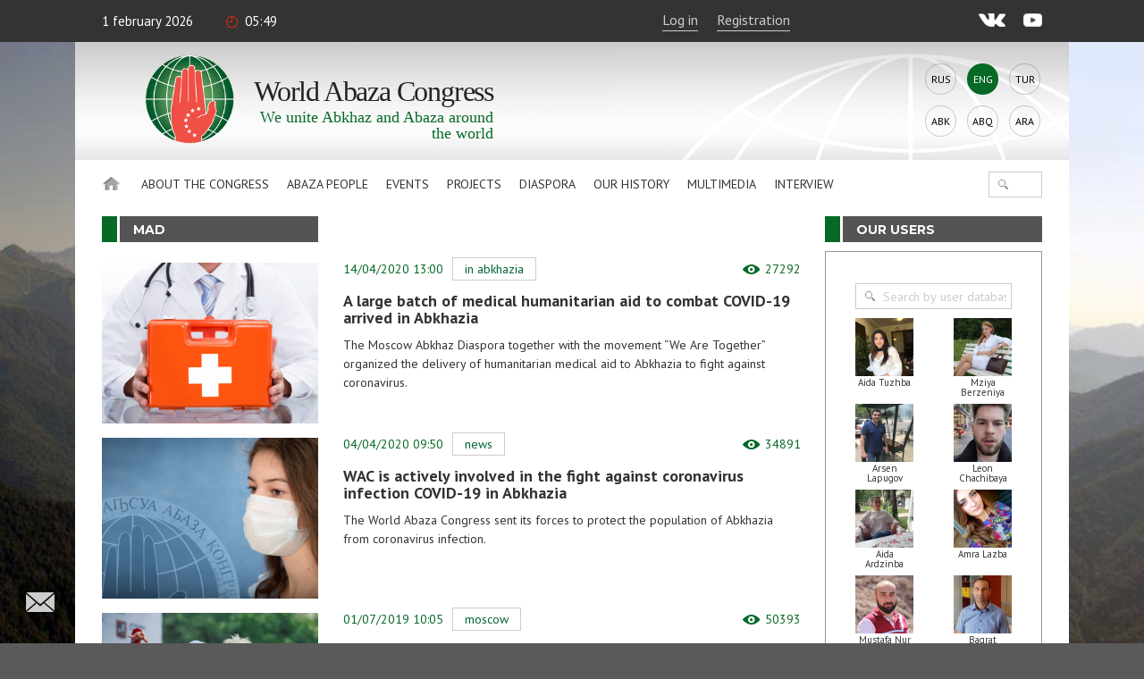

--- FILE ---
content_type: text/html; charset=UTF-8
request_url: https://www.abaza.org/en/tag/mad
body_size: 9678
content:
    <!DOCTYPE html>
<html lang="en" prefix="og: http://ogp.me/ns# fb: http://ogp.me/ns/fb#">
    <head>
        <meta charset="UTF-8">
        <meta name="viewport" content="width=device-width, initial-scale=1, shrink-to-fit=no, user-scalable=no, maximum-scale=1">
        <link data-prerender="keep" rel="icon" type="image/png" sizes="96x96" href="/images/favicons/favicon-96x96.png">
        <meta name="csrf-param" content="_csrf-backend">
    <meta name="csrf-token" content="vT8MOpFZ6povj1ZUGUxuWjNAAMPc3Ve4esLHv82juKjIBnxd1B6d73DOLA0pNgEUBgFsipKJMJUfmI6I-dbn7g==">
        <title>Mad</title>
        <meta name="description" content="Mad">
<meta content="433446590583612" property="fb:app_id">
<meta content="https://abaza.org/img/site-img.jpg" property="og:image">
<meta content="https://abaza.org/img/site-img.jpg" property="og:image:secure_url">
<link href="/assets/68a2ec55/css/fontawesome-all.css?v=1529312473" rel="stylesheet">
<link href="/assets/b36cbcde/css/bootstrap.min.css?v=1650648173" rel="stylesheet">
<link href="/assets/be1001f7/ekko-lightbox.css?v=1535705407" rel="stylesheet">
<link href="https://fonts.googleapis.com/css?family=Montserrat:400,400i,700,700i|PT+Sans:400,400i,700,700i" rel="stylesheet">
<link href="/css/video-js.css?v=1576243594" rel="stylesheet">
<link href="/css/jquery-ui.min.css?v=1576243594" rel="stylesheet">
<link href="/css/jquery.tagsinput.min.css?v=1576243594" rel="stylesheet">
<link href="/css/scrollbar.css?v=1576243594" rel="stylesheet">
<link href="/css/style.css?salt=01" rel="stylesheet">
<link href="/css/responsive.css?v=1576243594" rel="stylesheet">
<link href="/css/site.css?salt=01" rel="stylesheet">
<link href="/assets/b9c5bd46/authchoice.css?v=1650648172" rel="stylesheet">
<script src="https://www.google.com/recaptcha/api.js?render=6LdxQOEZAAAAAL3LWoDTaiPBeqvYYgyFFgoALtD0"></script>        			
<!-- Global site tag (gtag.js) - Google Analytics -->
<script async src="https://www.googletagmanager.com/gtag/js?id=UA-148042015-1"></script>
<script>
	window.dataLayer = window.dataLayer || [];
	function gtag(){dataLayer.push(arguments);}
	gtag('js', new Date());
	gtag('config', 'UA-148042015-1');
</script>

<!-- Yandex.Metrika counter --> <script type="text/javascript" > (function(m,e,t,r,i,k,a){m[i]=m[i]||function(){(m[i].a=m[i].a||[]).push(arguments)}; m[i].l=1*new Date();k=e.createElement(t),a=e.getElementsByTagName(t)[0],k.async=1,k.src=r,a.parentNode.insertBefore(k,a)}) (window, document, "script", "https://mc.yandex.ru/metrika/tag.js", "ym"); ym(50213188, "init", { clickmap:true, trackLinks:true, accurateTrackBounce:true, webvisor:true }); </script> <noscript><div>
		<img src="https://mc.yandex.ru/watch/50213188" style="position:absolute; left:-9999px;" alt="" /></div></noscript> <!-- /Yandex.Metrika counter -->

		    </head>
<body>

<script>
	window.fbAsyncInit = function() {
		FB.init({
			appId      : '433446590583612',
			cookie     : true,
			xfbml      : true,
			version    : 'v4.0'
		});
		FB.AppEvents.logPageView();
	};
	(function(d, s, id){
		var js, fjs = d.getElementsByTagName(s)[0];
		if (d.getElementById(id)) {return;}
		js = d.createElement(s); js.id = id;
		js.src = "https://connect.facebook.net/en_GB/sdk.js";
		fjs.parentNode.insertBefore(js, fjs);
	}(document, 'script', 'facebook-jssdk'));
</script>
        <div class="main-wrap">
        
<div class="top-line">
	<div class="center">
		<div class="mobile-nav-open"><div>Menu</div></div>
		<div class="date">1 February  2026</div>
		<div class="time">05:49</div>
		<!--<div class="weather">Sukhum <i></i> +24°С</div>-->
					<a href="#" class="login" lang="en">Log in</a>
			<a href="#" class="reg" onclick="ym(50213188, 'reachGoal', 'reg1'); return true;" lang="en">Registration</a>
				<div class="socials">
			<a href="https://vk.com/abazaorg" class="vk" target="_blank"></a>
			<a href="https://www.youtube.com/channel/UC3HXwbtLkUH3_sAqbF2MBUg/videos?view_as=subscriber" class="yt"></a>
			<!--<a href="#" class="tg"></a>
			<a href="#" class="tw"></a>-->
		</div>
	</div>
</div>
        <div class="page-center">

            <div class="site-title-block">
				<div class="site-name">
					<a class="logo" href="/en/"></a>
					<h1>World<br> Abaza<br> Congress</h1>
					<div class="slogan">We&nbsp;unite Abkhaz and&nbsp;Abaza around the&nbsp;world</div>
				</div>
                <div class="langs"><a href="/tag/mad">Rus</a><div>Eng</div><a href="/tr/tag/mad">Tur</a><a href="/abk/tag/mad">Abk</a><a href="/abq/tag/mad">Abq</a><a href="/ar/tag/mad">Ara</a></div>            </div>
            <nav class="site-nav">
    <div class="detachable">
        <a href="/en/" class="home"></a>
        <ul class="links clearfix">
            <li><a href="/en/">Home page</a>
                                                                <li>
                                        <a href="/en/creating-the-future-world-abaza-congress">
                            About the Congress                         </a>
                        <ul>
                                                                                    <li class="mobile">
                                                                    <a href="/en/creating-the-future-world-abaza-congress">
                                        About the Congress                                     </a>
                                                            </li>
                                                                                    <li>
                                                                <a href="https://abaza.org/en/edinyy-i-nedelimyy-ob-istorii-vsemirnogo-abkhazo-abazinskogo-kongressa">History</a>
                            </li>
                                                                                                                <li>
                                                                <a href="https://abaza.org/en/congress/structure">Structure</a>
                            </li>
                                                                                                                <li>
                                                                <a href="https://abaza.org/en/site/documents">Documents </a>
                            </li>
                                                                                                                <li>
                                                                <a href="/en/the-procedure-for-admission-to-membership-in-the-congress">Membership</a>
                            </li>
                                                                                                                <li>
                                                                <a href="/en/category/about/smi">Media about us</a>
                            </li>
                                                                                                                <li>
                                                                <a href="https://abaza.org/en/site/journals">abaza-journal</a>
                            </li>
                                                    </ul>
                    </li>
                                                                                <li>
                                        <a href="#">
                            Abaza People                        </a>
                        <ul>
                                                                                    <li class="mobile">
                                                            </li>
                                                                                    <li>
                                                                <a href="/en/category/abaza-people/abkhazians">Abkhazians</a>
                            </li>
                                                                                                                <li>
                                                                <a href="/en/category/abaza-people/abaza">Abaza</a>
                            </li>
                                                    </ul>
                    </li>
                                                                                <li>
                                        <a href="/en/category/news">
                            Events                        </a>
                        <ul>
                                                                                    <li class="mobile">
                                                                    <a href="/en/category/news">
                                        Events                                    </a>
                                                            </li>
                                                                                    <li>
                                                                <a href="/en/category/news/congress">News</a>
                            </li>
                                                                                                                <li>
                                                                <a href="/en/category/news/abkhazia">In Abkhazia</a>
                            </li>
                                                                                                                <li>
                                                                <a href="/en/category/news/world">In the world</a>
                            </li>
                                                    </ul>
                    </li>
                                                                                <li>
                                        <a href="/en/category/projects">
                            Projects                        </a>
                        <ul>
                                                                                    <li class="mobile">
                                                                    <a href="/en/category/projects">
                                        Projects                                    </a>
                                                            </li>
                                                                                    <li>
                                                                <a href="/en/category/projects/amazara">Amazara</a>
                            </li>
                                                                                                                <li>
                                                                <a href="/en/category/projects/lang">We speak Abkhazian / We speak Abaza </a>
                            </li>
                                                                                                                <li>
                                                                <a href="/en/category/projects/debating-club">Discussion club </a>
                            </li>
                                                                                                                <li>
                                                                <a href="/en/category/projects/wac-people">WAC faces </a>
                            </li>
                                                                                                                <li>
                                                                <a href="/en/category/projects/parent-club">Parents’ club</a>
                            </li>
                                                                                                                <li>
                                                                <a href="/en/category/projects/what-where-when">What? Where? When?</a>
                            </li>
                                                                                                                <li>
                                                                <a href="/en/category/projects/sara-isyhdzup">sara-isyhdzup</a>
                            </li>
                                                    </ul>
                    </li>
                                                                                <li>
                                        <a href="/en/category/diaspora">
                            Diaspora                        </a>
                        <ul>
                                                                                    <li class="mobile">
                                                                    <a href="/en/category/diaspora">
                                        Diaspora                                    </a>
                                                            </li>
                                                                                    <li>
                                                                <a href="/en/category/diaspora/moscow">Moscow</a>
                            </li>
                                                                                                                <li>
                                                                <a href="/en/category/diaspora/kchr">KChR</a>
                            </li>
                                                                                                                <li>
                                                                <a href="/en/category/diaspora/syria">Syria</a>
                            </li>
                                                                                                                <li>
                                                                <a href="/en/category/diaspora/turkey">Turkey</a>
                            </li>
                                                                                                                <li>
                                                                <a href="/en/category/diaspora/jordan">Jordan</a>
                            </li>
                                                                                                                <li>
                                                                <a href="/en/category/diaspora/europe">Europe</a>
                            </li>
                                                                                                                <li>
                                                                <a href="/en/category/diaspora/saint_petersburg">Saint Petersburg</a>
                            </li>
                                                                                                                <li>
                                                                <a href="/en/category/diaspora/stavropol">Stavropol region</a>
                            </li>
                                                                                                                <li>
                                                                <a href="/en/category/diaspora/egypt">Egypt</a>
                            </li>
                                                                                                                <li>
                                                                <a href="/en/category/diaspora/kbr">KBR</a>
                            </li>
                                                    </ul>
                    </li>
                                                                                <li>
                                        <a href="/en/category/history">
                            Our history                        </a>
                        <ul>
                                                                                    <li class="mobile">
                                                                    <a href="/en/category/history">
                                        Our history                                    </a>
                                                            </li>
                                                                                    <li>
                                                                <a href="https://abaza.org/en/personality">Personalities </a>
                            </li>
                                                                                                                <li>
                                                                <a href="/en/category/history/ethnography">Ethnography</a>
                            </li>
                                                                                                                <li>
                                                                <a href="/en/category/history/short-course">Short history course</a>
                            </li>
                                                    </ul>
                    </li>
                                                                                <li>
                                        <a href="#">
                            Multimedia                        </a>
                        <ul>
                                                                                    <li class="mobile">
                                                            </li>
                                                                                    <li>
                                                                <a href="/en/category/multimedia/photos">Photo</a>
                            </li>
                                                                                                                <li>
                                                                <a href="/en/category/multimedia/video">Video</a>
                            </li>
                                                                                                                <li>
                                                                <a href="/en/category/multimedia/longreads">Longread</a>
                            </li>
                                                                                                                <li>
                                                                <a href="/en/category/multimedia/cinema">cinema</a>
                            </li>
                                                                                                                <li>
                                                                <a href="/en/category/multimedia/music">music</a>
                            </li>
                                                    </ul>
                    </li>
                                                                                <li>
                        <a href="/en/category/interviews">Interview</a>
                    </li>
                                    </ul>
                <form id="w1" class="search-form" action="/en/category/search" method="get">
            

<input type="text" id="searchform-text" name="SearchForm[text]">

<div class="help-block"></div>
            <button></button>
        </form>    </div>
</nav>                            <div class="search-page-block tag-page-block">

        <div class="article-content-and-sidebar">

            <div class="article-content">
                <div class="block-title">
                    <h2>MAD</h2>
                </div>
                <div class="category-list-view" data-total-pages="1">
                    <div class="site-found-block">
                        <div class="afax-info" data-found-total="20"></div>
<div class="item">
    <a href="/en/a-large-batch-of-medical-humanitarian-aid-to-combat-covid-19-arrived-in-abkhazia" class="img" style="background-image: url('https://static.abaza.org/origin/media/4765/category-media-item_4765.jpg')"></a>
    <div class="info">
        <div class="date">14/04/2020 13:00        							<a class="tag" href="/en/category/news/abkhazia">In Abkhazia</a>			         			<span class="views">27292</span>
         </div>
		 
					<a href="/en/a-large-batch-of-medical-humanitarian-aid-to-combat-covid-19-arrived-in-abkhazia" class="item-title">A large batch of medical humanitarian aid to combat COVID-19 arrived in Abkhazia</a>
		        <p>The Moscow Abkhaz Diaspora together with the movement “We Are Together” organized the delivery of humanitarian medical aid to Abkhazia to fight against coronavirus.</p>
		    </div>
</div>
<div class="item">
    <a href="/en/wac-is-actively-involved-in-the-fight-against-coronavirus-infection-covid-19-in-abkhazia" class="img" style="background-image: url('https://static.abaza.org/origin/media/4747/category-media-item_4747.jpg')"></a>
    <div class="info">
        <div class="date">04/04/2020 09:50        							<a class="tag" href="/en/category/news/congress">News</a>			         			<span class="views">34891</span>
         </div>
		 
					<a href="/en/wac-is-actively-involved-in-the-fight-against-coronavirus-infection-covid-19-in-abkhazia" class="item-title">WAC is actively involved in the fight against coronavirus infection COVID-19 in Abkhazia</a>
		        <p>The World Abaza Congress sent its forces to protect the population of Abkhazia from coronavirus infection.</p>
		    </div>
</div>
<div class="item">
    <a href="/en/about-abkhazia-with-love-a-festival-of-abkhaz-culture-was-held-in-the-center-of-moscow" class="img" style="background-image: url('https://static.abaza.org/origin/media/2799/category-media-item_2799.jpg')"></a>
    <div class="info">
        <div class="date">01/07/2019 10:05        							<a class="tag" href="/en/category/diaspora/moscow">Moscow</a>			         			<span class="views">50393</span>
         </div>
		 
					<a href="/en/about-abkhazia-with-love-a-festival-of-abkhaz-culture-was-held-in-the-center-of-moscow" class="item-title">About Abkhazia with love: a festival of Abkhaz culture was held in the center of Moscow</a>
		        <p>The Moscow Abkhaz Diaspora held the second open festival of Abkhaz culture Apsny in Moscow</p>
		    </div>
</div>
<div class="item">
    <a href="/en/agrba-on-the-objectives-of-the-wac-the-main-task-is-to-implement-the-abkhaz-state-project" class="img" style="background-image: url('https://static.abaza.org/origin/media/570/category-media-item_570.jpg')"></a>
    <div class="info">
        <div class="date">15/04/2019 17:45        							<a class="tag" href="/en/category/interviews">Interview</a>			         			<span class="views">44537</span>
         </div>
		 
					<a href="/en/agrba-on-the-objectives-of-the-wac-the-main-task-is-to-implement-the-abkhaz-state-project" class="item-title">Agrba on the objectives of the WAC: the main task is to implement the Abkhaz state project</a>
		        <p>The head of the MAD, a member of the Supreme Council of the WAC, Beslan Agrba, spoke about the ways of preserving the Abkhaz language, the approach to repatriation, the relationship of the Abkhaz Diaspora with the motherland in an interview to the WAC web information portal.</p>
		    </div>
</div>
<div class="item">
    <a href="/en/60-years-of-guarding-the-interests-of-the-people-moscow-abkhazian-diaspora-celebrated-its-jubilee" class="img" style="background-image: url('https://static.abaza.org/origin/media/317/category-media-item_317.jpg')"></a>
    <div class="info">
        <div class="date">25/03/2018 23:10        							<a class="tag" href="/en/category/news/world">In the world</a>			         			<span class="views">36288</span>
         </div>
		 
					<a href="/en/60-years-of-guarding-the-interests-of-the-people-moscow-abkhazian-diaspora-celebrated-its-jubilee" class="item-title">60 years of guarding the interests of the people: Moscow Abkhazian Diaspora celebrated its jubilee</a>
		        <p>Moscow hosted the jubilee, sixtieth, meeting of the Moscow Abkhazian Diaspora.</p>
		    </div>
</div>
                    </div>
                </div>
                            </div>


            <aside class="article-sidebar">

    
    <div class="article-sidebar-widget widget-our-users">
    <div class="block-title">
        <a href="/en/user/search"><h2>Our users</h2></a>
    </div>
    <div class="box">
        <div class="count"><?//= $count?> <?//= Yii::t('app', 'чел.'); ?></div>

        <form id="w0" class="our-users-search-form" action="/en/user/search" method="post">
<input type="hidden" name="_csrf-backend" value="vT8MOpFZ6povj1ZUGUxuWjNAAMPc3Ve4esLHv82juKjIBnxd1B6d73DOLA0pNgEUBgFsipKJMJUfmI6I-dbn7g==">        

<input type="text" id="searchform-text" name="SearchForm[text]" placeholder="Search by user database" autocomplete="off">

<div class="help-block"></div>
        <button></button>
        </form>
        <div class="items">
                                    
                        <div class="item">
                                    <div class="userpic needauth" style="background-image: url('https://static.abaza.org/cache/profiles/316/userpic_316.png')"></div>
                    <div class="username needauth">Aida  Tuzhba</div>
                            </div>
                                    
                        <div class="item">
                                    <div class="userpic needauth" style="background-image: url('https://static.abaza.org/cache/profiles/412/userpic_412.jpeg')"></div>
                    <div class="username needauth">Mziya  Berzeniya</div>
                            </div>
                                    
                        <div class="item">
                                    <div class="userpic needauth" style="background-image: url('https://static.abaza.org/cache/profiles/220/userpic_220.jpeg')"></div>
                    <div class="username needauth">Arsen Lapugov</div>
                            </div>
                                    
                        <div class="item">
                                    <div class="userpic needauth" style="background-image: url('https://static.abaza.org/cache/profiles/1402/userpic_1402.jpeg')"></div>
                    <div class="username needauth">Leon Chachibaya</div>
                            </div>
                                    
                        <div class="item">
                                    <div class="userpic needauth" style="background-image: url('https://static.abaza.org/cache/profiles/78/userpic_78.jpg')"></div>
                    <div class="username needauth">Aida Ardzinba</div>
                            </div>
                                    
                        <div class="item">
                                    <div class="userpic needauth" style="background-image: url('https://static.abaza.org/cache/profiles/47/userpic_47.jpg')"></div>
                    <div class="username needauth">Amra Lazba</div>
                            </div>
                                    
                        <div class="item">
                                    <div class="userpic needauth" style="background-image: url('https://static.abaza.org/cache/profiles/1024/userpic_1024.jpg')"></div>
                    <div class="username needauth">Mustafa Nur Istanbuly</div>
                            </div>
                                    
                        <div class="item">
                                    <div class="userpic needauth" style="background-image: url('https://static.abaza.org/cache/profiles/315/userpic_315.jpg')"></div>
                    <div class="username needauth">Bagrat Otyrba</div>
                            </div>
            			<div class="clr"></div>
        </div>
        <div class="buttons">
                            <a href="#" class="login">Log in</a>
                <a href="#" class="reg">Registration</a>
                    </div>
    </div>
</div>

    
<div class="article-sidebar-widget widget-photo">
    <div class="block-title">
        <a href="/en/category/multimedia/video"><h2>Photo </h2></a>
    </div>
    <a class="item" href="/en/2025-highlights-of-the-abaza-festival" style="background-image: url('https://static.abaza.org/origin/media/10601/sidebar_media_block_10601.jpg')">
        <div class="title">2025: Highlights of the “Abaza” Festival</div>
	</a>
</div>

    <div class="article-sidebar-widget widget-video">
    <div class="block-title">
        <a href="/en/category/multimedia/video"><h2>Video</h2></a>
    </div>
    <a class="item" href="/en/results-of-the-wac-activities-for-2025-in-the-agtrk-report">
        <div class="thumb" href="/en/results-of-the-wac-activities-for-2025-in-the-agtrk-report" style="background-image: url('https://static.abaza.org/origin/media/11209/sidebar_media_block_11209.jpg')">
            <div class="play"></div>
        </div>
        <div class="title" href="#">Results of the WAC activities for 2025 in the AGTRK report</div>
    </a>
</div>

</aside>
        </div>

    </div>
        </div>

    </div>
	<div id="toTop"></div>
	<a class="feedback btnfb" href="#"></a>
    <footer class="footer">
    <div class="center">
        <nav>
            <a href="#">About the Congress </a>
            <a href="/en/contacts" lang="en">Contacts</a>
            <a href="/en/category/multimedia" lang="en">Multimedia</a>
            <a href="/en/category/projects" lang="en">Projects</a>
            <a href="/en/category/news/congress" lang="en">Congress news</a>
        </nav>

        <div class="socials">
            <a href="https://vk.com/abazaorg" class="vk" target="_blank"></a>
            <a href="https://www.youtube.com/channel/UC3HXwbtLkUH3_sAqbF2MBUg/videos?view_as=subscriber" class="yt"></a>
            <!--<a href="#" class="tw"></a> <a href="#" class="tg"></a>-->
        </div>
        <div class="copyright">© 2026 WAC<br> All rights reserved.<br> 18+</div>
    </div>
</footer>
	
<script type="text/needauth-popup-template">
	<div class="needauth-box">
		<div class="text">
			In order to view user profiles, you must <span class="login">login</span> or <span class="reg">register</span>.		</div>
	</div>
</script>

<script type="text/join-popup-template">
	<div class="join">
		<div class="big-text">Join the Congress</div>
		<div class="simple-text"></div>
		<div class="buttons">
			<a href="/en/95" class="button-style1 smaller-text btn">WAC membership procedure</a>
			<a href="/en/profile/application" class="button-style1 smaller-text  btn">Fill out the application online</a>
			<a href="https://static.abaza.org/files/documents/en/application.pdf" download target="_blank" class="button-style1 smaller-text  btn">Download the PDF application</a>
		</div>
	</div>
</script>

<script type="text/feedback-popup-template">

		<form id="form-feedbackup" action="/en/feedback" method="post" enctype="multipart/form-data">
<input type="hidden" name="_csrf-backend" value="vT8MOpFZ6povj1ZUGUxuWjNAAMPc3Ve4esLHv82juKjIBnxd1B6d73DOLA0pNgEUBgFsipKJMJUfmI6I-dbn7g==">		<div class="feedback">
		<div class="title">Feedback form</div>

		<div class="success">Thank you for contacting us. We will respond to you as soon as possible.</div>
		<div class="success-mistake">Thank you for participating!  We will definitely consider your appeal.</div>
		<div class="forma">

			<div class="display-none">
				<div class="form-group field-feedbackform-user">

<input type="text" id="feedbackform-user" class="form-control" name="FeedbackForm[user]" value="0">

<div class="help-block"></div>
</div>				<div class="form-group field-feedbackform-profile">

<input type="text" id="feedbackform-profile" class="form-control" name="FeedbackForm[profile]" value="0">

<div class="help-block"></div>
</div>				<div class="form-group field-feedbackform-url">

<input type="text" id="feedbackform-url" class="form-control" name="FeedbackForm[url]" value="/tag/mad">

<div class="help-block"></div>
</div>			</div>
            <div class="form-group field-feedbackform-recaptcha">
<input type="hidden" id="feedbackform-recaptcha" class="reCaptchaToken" name="FeedbackForm[reCaptcha]" value=""><div class="site_key" style="display:none;">6LdxQOEZAAAAAL3LWoDTaiPBeqvYYgyFFgoALtD0</div>
<div class="help-block"></div>
</div>			<div class="form-group field-feedbackform-antispam">

<input type="text" id="feedbackform-antispam" class="antispam" name="FeedbackForm[antispam]" value="" autocomplete="off">

<div class="help-block"></div>
</div>			<div class="mb-hidden">
				<div class="form-group field-feedbackform-email">
<label class="label" for="feedbackform-email">E-mail</label>
<input type="text" id="feedbackform-email" class="inp-style1 inp-margin-bottom" name="FeedbackForm[email]">

<div class="error-descr"></div>
</div>				<div class="form-group field-feedbackform-name">
<label class="label" for="feedbackform-name">Full name</label>
<input type="text" id="feedbackform-name" class="inp-style1 inp-margin-bottom" name="FeedbackForm[name]">

<div class="error-descr"></div>
</div>			</div>
			<div class="mistake-box">
				<label class="label" for="feedbackform-mistake">Mistake in the text</label>
				<div class="display-none"><div class="form-group field-feedbackform-mistake">

<input type="hidden" id="feedbackform-mistake" class="mistake" name="FeedbackForm[mistake]" value="">

<div class="help-block"></div>
</div></div>
				<div class="text-mistake"></div>
			</div>

			<div class="form-group field-feedbackform-message">
<label class="label" for="feedbackform-message">Message</label>
<textarea id="feedbackform-message" class="inp-style1 inp-margin-bottom" name="FeedbackForm[message]"></textarea>

<div class="error-descr"></div>
</div>
			<div class="mb-hidden">
				<div class="form-group field-feedbackform-file">
<label class="label" for="feedbackform-file">Image file or document</label>
<input type="hidden" name="FeedbackForm[file]" value=""><input type="file" id="feedbackform-file" class="inp-style1 inp-margin-bottom" name="FeedbackForm[file]">

<div class="error-descr"></div>
</div>			</div>
		<button class="button-style1">Send</button>
		</div>
		</div>
		</form>
</script>








    
    <script type="text/login-popup-template">
        <form id="login-form" action="/en/login" method="post">
<input type="hidden" name="_csrf-backend" value="vT8MOpFZ6povj1ZUGUxuWjNAAMPc3Ve4esLHv82juKjIBnxd1B6d73DOLA0pNgEUBgFsipKJMJUfmI6I-dbn7g==">
		<!--div class="socauth"><?//=SocialAuth::widget();?></div-->

        <div class="title">Log in</div>
        <div class="form-group field-loginform-recaptcha">
<input type="hidden" id="loginform-recaptcha" class="reCaptchaToken" name="LoginForm[reCaptcha]" value=""><div class="site_key" style="display:none;">6LdxQOEZAAAAAL3LWoDTaiPBeqvYYgyFFgoALtD0</div>
<div class="help-block"></div>
</div>        <div class="form-group field-loginform-username required">
<label class="label" for="loginform-username">E-mail:</label>
<input type="text" id="loginform-username" class="inp-style1 inp-margin-bottom" name="LoginForm[username]" aria-required="true">

<div class="error-descr"></div>
</div>
        <div class="form-group field-loginform-password required">
<label class="label" for="loginform-password">Password</label>
<input type="password" id="loginform-password" class="inp-style1 inp-margin-bottom" name="LoginForm[password]" aria-required="true">

<div class="error-descr"></div>
</div>
        <div class="remember-wrap">
            <label class="check-style1">            <input type="hidden" name="LoginForm[rememberMe]" value="0"><label><input type="checkbox" id="loginform-rememberme" name="LoginForm[rememberMe]" value="1" checked> <i></i></label>            Remember             </label>            <div class="forgot-pas">Forgot your password?</div>
        </div>
        <button class="button-style1 red">Log in</button>
        <div class="no-acc">Have no account? <span class="reg">Register</span></div>
        <div class="mt-2 mb-4 text-center">
            <a href="https://static.abaza.org/files/documents/en/term-of-use.pdf" target="_blank">User Agreement</a>        </div>
		<div class="socauth2">
			<div class="ttl">Login via social networks:</div>
            <div id="w3"><ul class="auth-clients"><li><a class="google auth-link" href="/en/network?authclient=google" title="Google"><span class="auth-icon google"></span></a></li><li><a class="vkontakte auth-link" href="/en/network?authclient=vkontakte" title="VKontakte"><span class="auth-icon vkontakte"></span></a></li><li><a class="yandex auth-link" href="/en/network?authclient=yandex" title="Yandex"><span class="auth-icon yandex"></span></a></li></ul></div>		</div>

		<div class="recaptcha-note">reCAPTCHA: <a href="https://policies.google.com/privacy?hl=en" target="_blank">Privacy Policy</a> and <a href="https://policies.google.com/terms?hl=ru" target="_blank">Terms of Service</a></div>

		</form>
    </script>

    <script type="text/reg-popup-template">
        <form id="form-signup" action="/en/signup" method="post">
<input type="hidden" name="_csrf-backend" value="vT8MOpFZ6povj1ZUGUxuWjNAAMPc3Ve4esLHv82juKjIBnxd1B6d73DOLA0pNgEUBgFsipKJMJUfmI6I-dbn7g==">
		<!-- div class="socauth"><?//=SocialAuth::widget();?></div -->

        <div class="title">Registration</div>
        <div class="form-group field-signupform-recaptcha">
<input type="hidden" id="signupform-recaptcha" class="reCaptchaToken" name="SignupForm[reCaptcha]" value=""><div class="site_key" style="display:none;">6LdxQOEZAAAAAL3LWoDTaiPBeqvYYgyFFgoALtD0</div>
<div class="help-block"></div>
</div>        <div class="form-group field-signupform-email required">
<label class="label" for="signupform-email">E-mail:</label>
<input type="text" id="signupform-email" class="inp-style1 inp-margin-bottom" name="SignupForm[email]" aria-required="true">

<div class="error-descr"></div>
</div>
        <div class="form-group field-signupform-password required">
<label class="label" for="signupform-password">Set a password (not shorter than 6 characters)</label>
<input type="password" id="signupform-password" class="inp-style1 inp-margin-bottom" name="SignupForm[password]" aria-required="true">

<div class="error-descr"></div>
</div>        <div class="form-group field-signupform-password_repeat required">
<label class="label" for="signupform-password_repeat">Confirm password</label>
<input type="password" id="signupform-password_repeat" class="inp-style1 inp-margin-bottom" name="SignupForm[password_repeat]" aria-required="true">

<div class="error-descr"></div>
</div>
        <div class="agree">
            <label class="check-style1">
                                                <div class="form-group field-signupform-agree required">
<input type="checkbox" id="signupform-agree" class="form-control" name="SignupForm[agree]" aria-required="true"><i></i> I accept the terms of <a href="https://static.abaza.org/files/documents/en/term-of-use.pdf" target="_blank"><strong>The User Agreement</strong></a> and consent to the processing of my personal data.
<div class="error-descr"></div>
</div>            </label>
        </div>

        <button class="button-style1  mb-5">Register</button>

		<div class="socauth2">
			<div class="ttl">Registration via social networks:</div>
            <div id="w4"><ul class="auth-clients"><li><a class="google auth-link" href="/en/network?authclient=google" title="Google"><span class="auth-icon google"></span></a></li><li><a class="vkontakte auth-link" href="/en/network?authclient=vkontakte" title="VKontakte"><span class="auth-icon vkontakte"></span></a></li><li><a class="yandex auth-link" href="/en/network?authclient=yandex" title="Yandex"><span class="auth-icon yandex"></span></a></li></ul></div>		</div>

		<div class="recaptcha-note">reCAPTCHA: <a href="https://policies.google.com/privacy?hl=en" target="_blank">Privacy Policy</a> and <a href="https://policies.google.com/terms?hl=ru" target="_blank">Terms of Service</a></div>

		</form>
    </script>

    <script type="text/email-confirm-template">
        <div>
            <div class="big-text">Thank you for registering with our database!</div>
            <div class="simple-text">Check your email. You have been sent a letter with a link to reset the password from your profile.</div>
        </div>
    </script>

	<script type="text/email-confirm-again-template">
		<div>
			<div class="big-text">A link has been sent to your email address</div>
			<div class="simple-text">Do not forget to check the Spam folder!</div>
			<div class="button-events"><a class="button-style" href="/en/category/events">Publications of the portal</a></div>
		</div>
	</script>

    <script type="text/password-reset-request-success-template">
        <div>
            <div class="big-text">Check your email.</div>
            <div class="s   imple-text">You have been sent an email with a link to reset your account password. Follow the link and create a new password.</div>
        </div>
    </script>

    <script type="text/password-reset-request-popup-template">
        <form id="password-reset-request-form" action="/en/reset/request" method="post">
<input type="hidden" name="_csrf-backend" value="vT8MOpFZ6povj1ZUGUxuWjNAAMPc3Ve4esLHv82juKjIBnxd1B6d73DOLA0pNgEUBgFsipKJMJUfmI6I-dbn7g==">        <div class="title">Reset password</div>
        <div class="form-group field-passwordresetrequestform-email required">
<label class="label" for="passwordresetrequestform-email">Email used for registration </label>
<input type="text" id="passwordresetrequestform-email" class="inp-style1 inp-margin-bottom" name="PasswordResetRequestForm[email]" aria-required="true">

<div class="error-descr"></div>
</div>
        <button class="button-style1 red">Send</button>
        <div class="no-acc">Have no account? <span class="reg">Register</span></div>
        </form>    </script>


                        <script src="/assets/84263e3d/jquery.js?v=1650648141"></script>
<script src="/assets/a57f72fa/yii.js?v=1650648142"></script>
<script src="/assets/a57f72fa/yii.validation.js?v=1650648142"></script>
<script src="/assets/a57f72fa/yii.activeForm.js?v=1650648142"></script>
<script src="/assets/4d1a7fb9/jquery.form.min.js?v=1650648187"></script>
<script src="/assets/b36cbcde/js/bootstrap.js?v=1650648173"></script>
<script src="/assets/b36cbcde/js/bootstrap.bundle.min.js?v=1650648173"></script>
<script src="/assets/be1001f7/ekko-lightbox.min.js?v=1535705407"></script>
<script src="/js/i18n/en/language-config.js"></script>
<script src="/js/jquery-ui.min.js?v=1576243596"></script>
<script src="/js/simpslider.js?salt=01"></script>
<script src="/js/video.js?v=1643965757"></script>
<script src="/js/video-js-youtube.js?v=1576243596"></script>
<script src="/js/jquery.inputmask.bundle.min.js?v=1576243596"></script>
<script src="/js/jquery.tagsinput.js?v=1576243596"></script>
<script src="/js/jquery.formstyler.js?v=1576243596"></script>
<script src="/js/jquery.scrollbar.min.js?v=1576243596"></script>
<script src="/js/script.js?salt=01"></script>
<script src="/assets/b9c5bd46/authchoice.js?v=1650648172"></script>
<script>jQuery(function ($) {
jQuery('#w0').yiiActiveForm([{"id":"searchform-text","name":"text","container":".field-searchform-text","input":"#searchform-text","validate":function (attribute, value, messages, deferred, $form) {yii.validation.string(value, messages, {"message":"Значение «Text» должно быть строкой.","skipOnEmpty":1});}}], []);
// Подгрузка публикаций в категории
	(function(){
		var box = $('.article-content');
		if( !box.length ) return;
		var list = box.find('.site-found-block'),
			btn = box.find('.btn-load-more'),
			page = 2,
			totalPages = $('.category-list-view').data('total-pages');	
		if( !list.length || !btn.length ) return;
		btn.click(function(){
			$.ajax({
				type: 'post',
				url: '/en/tag/mad?page=' + page,
				data: {},
				dataType: 'html',
				success: function(html){
                    page++;
                    list.append( html );
                    if (page > totalPages) btn.hide();
				},
				error: function(){},
				complete: function(){}
			});
		});
	})();
jQuery('#w1').yiiActiveForm([{"id":"searchform-text","name":"text","container":".field-searchform-text","input":"#searchform-text","validate":function (attribute, value, messages, deferred, $form) {yii.validation.string(value, messages, {"message":"Значение «Текст» должно быть строкой.","skipOnEmpty":1});}}], []);
jQuery('#form-feedbackup').yiiActiveForm([{"id":"feedbackform-user","name":"user","container":".field-feedbackform-user","input":"#feedbackform-user","enableAjaxValidation":true,"validate":function (attribute, value, messages, deferred, $form) {yii.validation.number(value, messages, {"pattern":/^\s*[+-]?\d+\s*$/,"message":"Значение «User» должно быть целым числом.","skipOnEmpty":1});}},{"id":"feedbackform-profile","name":"profile","container":".field-feedbackform-profile","input":"#feedbackform-profile","enableAjaxValidation":true,"validate":function (attribute, value, messages, deferred, $form) {yii.validation.number(value, messages, {"pattern":/^\s*[+-]?\d+\s*$/,"message":"Значение «Profile» должно быть целым числом.","skipOnEmpty":1});}},{"id":"feedbackform-url","name":"url","container":".field-feedbackform-url","input":"#feedbackform-url","enableAjaxValidation":true,"validate":function (attribute, value, messages, deferred, $form) {yii.validation.string(value, messages, {"message":"Значение «Url» должно быть строкой.","skipOnEmpty":1});}},{"id":"feedbackform-recaptcha","name":"reCaptcha","container":".field-feedbackform-recaptcha","input":"#feedbackform-recaptcha","enableAjaxValidation":true},{"id":"feedbackform-antispam","name":"antispam","container":".field-feedbackform-antispam","input":"#feedbackform-antispam","enableAjaxValidation":true,"validate":function (attribute, value, messages, deferred, $form) {yii.validation.string(value, messages, {"message":"Значение «Antispam» должно быть строкой.","min":0,"tooShort":"Значение «Antispam» должно содержать минимум 0 символа.","max":0,"tooLong":"Значение «Antispam» должно содержать максимум 0 символа.","skipOnEmpty":1});}},{"id":"feedbackform-email","name":"email","container":".field-feedbackform-email","input":"#feedbackform-email","error":".error-descr","enableAjaxValidation":true,"validate":function (attribute, value, messages, deferred, $form) {yii.validation.string(value, messages, {"message":"Значение «Email» должно быть строкой.","min":3,"tooShort":"Значение «Email» должно содержать минимум 3 символа.","max":255,"tooLong":"Значение «Email» должно содержать максимум 255 символа.","skipOnEmpty":1});yii.validation.email(value, messages, {"pattern":/^[a-zA-Z0-9!#$%&'*+\/=?^_`{|}~-]+(?:\.[a-zA-Z0-9!#$%&'*+\/=?^_`{|}~-]+)*@(?:[a-zA-Z0-9](?:[a-zA-Z0-9-]*[a-zA-Z0-9])?\.)+[a-zA-Z0-9](?:[a-zA-Z0-9-]*[a-zA-Z0-9])?$/,"fullPattern":/^[^@]*<[a-zA-Z0-9!#$%&'*+\/=?^_`{|}~-]+(?:\.[a-zA-Z0-9!#$%&'*+\/=?^_`{|}~-]+)*@(?:[a-zA-Z0-9](?:[a-zA-Z0-9-]*[a-zA-Z0-9])?\.)+[a-zA-Z0-9](?:[a-zA-Z0-9-]*[a-zA-Z0-9])?>$/,"allowName":false,"message":"Значение «Email» не является правильным email адресом.","enableIDN":false,"skipOnEmpty":1});}},{"id":"feedbackform-name","name":"name","container":".field-feedbackform-name","input":"#feedbackform-name","error":".error-descr","enableAjaxValidation":true,"validate":function (attribute, value, messages, deferred, $form) {yii.validation.string(value, messages, {"message":"Значение «Name» должно быть строкой.","min":3,"tooShort":"Значение «Name» должно содержать минимум 3 символа.","max":255,"tooLong":"Значение «Name» должно содержать максимум 255 символа.","skipOnEmpty":1});yii.validation.regularExpression(value, messages, {"pattern":/\/\//,"not":true,"message":"cannot be used \/\/","skipOnEmpty":1});}},{"id":"feedbackform-mistake","name":"mistake","container":".field-feedbackform-mistake","input":"#feedbackform-mistake","enableAjaxValidation":true,"validate":function (attribute, value, messages, deferred, $form) {yii.validation.string(value, messages, {"message":"Значение «Mistake» должно быть строкой.","min":3,"tooShort":"Значение «Mistake» должно содержать минимум 3 символа.","skipOnEmpty":1});}},{"id":"feedbackform-message","name":"message","container":".field-feedbackform-message","input":"#feedbackform-message","error":".error-descr","enableAjaxValidation":true,"validate":function (attribute, value, messages, deferred, $form) {yii.validation.regularExpression(value, messages, {"pattern":/\/\//,"not":true,"message":"cannot be used \/\/","skipOnEmpty":1});}},{"id":"feedbackform-file","name":"file","container":".field-feedbackform-file","input":"#feedbackform-file","error":".error-descr","enableAjaxValidation":true,"validate":function (attribute, value, messages, deferred, $form) {yii.validation.file(attribute, messages, {"message":"Загрузка файла не удалась.","skipOnEmpty":true,"mimeTypes":[],"wrongMimeType":"Разрешена загрузка файлов только со следующими MIME-типами: .","extensions":["png","jpg","jpeg","gif","xls","doc","docx","pdf","xlsx","txt"],"wrongExtension":"Разрешена загрузка файлов только со следующими расширениями: png, jpg, jpeg, gif, xls, doc, docx, pdf, xlsx, txt.","maxSize":52428800,"tooBig":"Файл «{file}» слишком большой. Размер не должен превышать 50 МиБ.","maxFiles":1,"tooMany":"Вы не можете загружать более 1 файла."});}}], []);
jQuery('#w3').authchoice();
jQuery('#login-form').yiiActiveForm([{"id":"loginform-username","name":"username","container":".field-loginform-username","input":"#loginform-username","error":".error-descr","validate":function (attribute, value, messages, deferred, $form) {yii.validation.required(value, messages, {"message":"This field is required "});yii.validation.email(value, messages, {"pattern":/^[a-zA-Z0-9!#$%&'*+\/=?^_`{|}~-]+(?:\.[a-zA-Z0-9!#$%&'*+\/=?^_`{|}~-]+)*@(?:[a-zA-Z0-9](?:[a-zA-Z0-9-]*[a-zA-Z0-9])?\.)+[a-zA-Z0-9](?:[a-zA-Z0-9-]*[a-zA-Z0-9])?$/,"fullPattern":/^[^@]*<[a-zA-Z0-9!#$%&'*+\/=?^_`{|}~-]+(?:\.[a-zA-Z0-9!#$%&'*+\/=?^_`{|}~-]+)*@(?:[a-zA-Z0-9](?:[a-zA-Z0-9-]*[a-zA-Z0-9])?\.)+[a-zA-Z0-9](?:[a-zA-Z0-9-]*[a-zA-Z0-9])?>$/,"allowName":false,"message":" Wrong e-mail address format.","enableIDN":false,"skipOnEmpty":1});}},{"id":"loginform-password","name":"password","container":".field-loginform-password","input":"#loginform-password","error":".error-descr","validate":function (attribute, value, messages, deferred, $form) {yii.validation.required(value, messages, {"message":"This field is required "});}}], []);
jQuery('#w4').authchoice();
jQuery('#form-signup').yiiActiveForm([{"id":"signupform-email","name":"email","container":".field-signupform-email","input":"#signupform-email","error":".error-descr","validate":function (attribute, value, messages, deferred, $form) {value = yii.validation.trim($form, attribute, []);yii.validation.required(value, messages, {"message":"This field is required "});yii.validation.email(value, messages, {"pattern":/^[a-zA-Z0-9!#$%&'*+\/=?^_`{|}~-]+(?:\.[a-zA-Z0-9!#$%&'*+\/=?^_`{|}~-]+)*@(?:[a-zA-Z0-9](?:[a-zA-Z0-9-]*[a-zA-Z0-9])?\.)+[a-zA-Z0-9](?:[a-zA-Z0-9-]*[a-zA-Z0-9])?$/,"fullPattern":/^[^@]*<[a-zA-Z0-9!#$%&'*+\/=?^_`{|}~-]+(?:\.[a-zA-Z0-9!#$%&'*+\/=?^_`{|}~-]+)*@(?:[a-zA-Z0-9](?:[a-zA-Z0-9-]*[a-zA-Z0-9])?\.)+[a-zA-Z0-9](?:[a-zA-Z0-9-]*[a-zA-Z0-9])?>$/,"allowName":false,"message":" Wrong e-mail address format.","enableIDN":false,"skipOnEmpty":1});yii.validation.string(value, messages, {"message":"Значение «Email» должно быть строкой.","max":255,"tooLong":"Значение «Email» должно содержать максимум 255 символа.","skipOnEmpty":1});}},{"id":"signupform-password","name":"password","container":".field-signupform-password","input":"#signupform-password","error":".error-descr","validate":function (attribute, value, messages, deferred, $form) {yii.validation.required(value, messages, {"message":"This field is required "});yii.validation.string(value, messages, {"message":"Password must contain at least 6 characters.","min":6,"tooShort":"Значение «Пароль» должно содержать минимум 6 символа.","skipOnEmpty":1});}},{"id":"signupform-password_repeat","name":"password_repeat","container":".field-signupform-password_repeat","input":"#signupform-password_repeat","error":".error-descr","validate":function (attribute, value, messages, deferred, $form) {yii.validation.required(value, messages, {"message":"This field is required "});yii.validation.compare(value, messages, {"operator":"==","type":"string","compareAttribute":"signupform-password","skipOnEmpty":1,"message":"Please make sure passwords are the same."}, $form);}},{"id":"signupform-agree","name":"agree","container":".field-signupform-agree","input":"#signupform-agree","error":".error-descr","validate":function (attribute, value, messages, deferred, $form) {yii.validation.required(value, messages, {"message":"Consent  to the processing of personal data is required "});}}], []);
jQuery('#password-reset-request-form').yiiActiveForm([{"id":"passwordresetrequestform-email","name":"email","container":".field-passwordresetrequestform-email","input":"#passwordresetrequestform-email","error":".error-descr","validate":function (attribute, value, messages, deferred, $form) {value = yii.validation.trim($form, attribute, []);yii.validation.required(value, messages, {"message":"Необходимо заполнить «Email»."});yii.validation.email(value, messages, {"pattern":/^[a-zA-Z0-9!#$%&'*+\/=?^_`{|}~-]+(?:\.[a-zA-Z0-9!#$%&'*+\/=?^_`{|}~-]+)*@(?:[a-zA-Z0-9](?:[a-zA-Z0-9-]*[a-zA-Z0-9])?\.)+[a-zA-Z0-9](?:[a-zA-Z0-9-]*[a-zA-Z0-9])?$/,"fullPattern":/^[^@]*<[a-zA-Z0-9!#$%&'*+\/=?^_`{|}~-]+(?:\.[a-zA-Z0-9!#$%&'*+\/=?^_`{|}~-]+)*@(?:[a-zA-Z0-9](?:[a-zA-Z0-9-]*[a-zA-Z0-9])?\.)+[a-zA-Z0-9](?:[a-zA-Z0-9-]*[a-zA-Z0-9])?>$/,"allowName":false,"message":"Значение «Email» не является правильным email адресом.","enableIDN":false,"skipOnEmpty":1});}}], []);
});</script></body>
</html>



--- FILE ---
content_type: text/html; charset=utf-8
request_url: https://www.google.com/recaptcha/api2/anchor?ar=1&k=6LdxQOEZAAAAAL3LWoDTaiPBeqvYYgyFFgoALtD0&co=aHR0cHM6Ly93d3cuYWJhemEub3JnOjQ0Mw..&hl=en&v=N67nZn4AqZkNcbeMu4prBgzg&size=invisible&anchor-ms=20000&execute-ms=30000&cb=c9q62bxrz7kq
body_size: 48759
content:
<!DOCTYPE HTML><html dir="ltr" lang="en"><head><meta http-equiv="Content-Type" content="text/html; charset=UTF-8">
<meta http-equiv="X-UA-Compatible" content="IE=edge">
<title>reCAPTCHA</title>
<style type="text/css">
/* cyrillic-ext */
@font-face {
  font-family: 'Roboto';
  font-style: normal;
  font-weight: 400;
  font-stretch: 100%;
  src: url(//fonts.gstatic.com/s/roboto/v48/KFO7CnqEu92Fr1ME7kSn66aGLdTylUAMa3GUBHMdazTgWw.woff2) format('woff2');
  unicode-range: U+0460-052F, U+1C80-1C8A, U+20B4, U+2DE0-2DFF, U+A640-A69F, U+FE2E-FE2F;
}
/* cyrillic */
@font-face {
  font-family: 'Roboto';
  font-style: normal;
  font-weight: 400;
  font-stretch: 100%;
  src: url(//fonts.gstatic.com/s/roboto/v48/KFO7CnqEu92Fr1ME7kSn66aGLdTylUAMa3iUBHMdazTgWw.woff2) format('woff2');
  unicode-range: U+0301, U+0400-045F, U+0490-0491, U+04B0-04B1, U+2116;
}
/* greek-ext */
@font-face {
  font-family: 'Roboto';
  font-style: normal;
  font-weight: 400;
  font-stretch: 100%;
  src: url(//fonts.gstatic.com/s/roboto/v48/KFO7CnqEu92Fr1ME7kSn66aGLdTylUAMa3CUBHMdazTgWw.woff2) format('woff2');
  unicode-range: U+1F00-1FFF;
}
/* greek */
@font-face {
  font-family: 'Roboto';
  font-style: normal;
  font-weight: 400;
  font-stretch: 100%;
  src: url(//fonts.gstatic.com/s/roboto/v48/KFO7CnqEu92Fr1ME7kSn66aGLdTylUAMa3-UBHMdazTgWw.woff2) format('woff2');
  unicode-range: U+0370-0377, U+037A-037F, U+0384-038A, U+038C, U+038E-03A1, U+03A3-03FF;
}
/* math */
@font-face {
  font-family: 'Roboto';
  font-style: normal;
  font-weight: 400;
  font-stretch: 100%;
  src: url(//fonts.gstatic.com/s/roboto/v48/KFO7CnqEu92Fr1ME7kSn66aGLdTylUAMawCUBHMdazTgWw.woff2) format('woff2');
  unicode-range: U+0302-0303, U+0305, U+0307-0308, U+0310, U+0312, U+0315, U+031A, U+0326-0327, U+032C, U+032F-0330, U+0332-0333, U+0338, U+033A, U+0346, U+034D, U+0391-03A1, U+03A3-03A9, U+03B1-03C9, U+03D1, U+03D5-03D6, U+03F0-03F1, U+03F4-03F5, U+2016-2017, U+2034-2038, U+203C, U+2040, U+2043, U+2047, U+2050, U+2057, U+205F, U+2070-2071, U+2074-208E, U+2090-209C, U+20D0-20DC, U+20E1, U+20E5-20EF, U+2100-2112, U+2114-2115, U+2117-2121, U+2123-214F, U+2190, U+2192, U+2194-21AE, U+21B0-21E5, U+21F1-21F2, U+21F4-2211, U+2213-2214, U+2216-22FF, U+2308-230B, U+2310, U+2319, U+231C-2321, U+2336-237A, U+237C, U+2395, U+239B-23B7, U+23D0, U+23DC-23E1, U+2474-2475, U+25AF, U+25B3, U+25B7, U+25BD, U+25C1, U+25CA, U+25CC, U+25FB, U+266D-266F, U+27C0-27FF, U+2900-2AFF, U+2B0E-2B11, U+2B30-2B4C, U+2BFE, U+3030, U+FF5B, U+FF5D, U+1D400-1D7FF, U+1EE00-1EEFF;
}
/* symbols */
@font-face {
  font-family: 'Roboto';
  font-style: normal;
  font-weight: 400;
  font-stretch: 100%;
  src: url(//fonts.gstatic.com/s/roboto/v48/KFO7CnqEu92Fr1ME7kSn66aGLdTylUAMaxKUBHMdazTgWw.woff2) format('woff2');
  unicode-range: U+0001-000C, U+000E-001F, U+007F-009F, U+20DD-20E0, U+20E2-20E4, U+2150-218F, U+2190, U+2192, U+2194-2199, U+21AF, U+21E6-21F0, U+21F3, U+2218-2219, U+2299, U+22C4-22C6, U+2300-243F, U+2440-244A, U+2460-24FF, U+25A0-27BF, U+2800-28FF, U+2921-2922, U+2981, U+29BF, U+29EB, U+2B00-2BFF, U+4DC0-4DFF, U+FFF9-FFFB, U+10140-1018E, U+10190-1019C, U+101A0, U+101D0-101FD, U+102E0-102FB, U+10E60-10E7E, U+1D2C0-1D2D3, U+1D2E0-1D37F, U+1F000-1F0FF, U+1F100-1F1AD, U+1F1E6-1F1FF, U+1F30D-1F30F, U+1F315, U+1F31C, U+1F31E, U+1F320-1F32C, U+1F336, U+1F378, U+1F37D, U+1F382, U+1F393-1F39F, U+1F3A7-1F3A8, U+1F3AC-1F3AF, U+1F3C2, U+1F3C4-1F3C6, U+1F3CA-1F3CE, U+1F3D4-1F3E0, U+1F3ED, U+1F3F1-1F3F3, U+1F3F5-1F3F7, U+1F408, U+1F415, U+1F41F, U+1F426, U+1F43F, U+1F441-1F442, U+1F444, U+1F446-1F449, U+1F44C-1F44E, U+1F453, U+1F46A, U+1F47D, U+1F4A3, U+1F4B0, U+1F4B3, U+1F4B9, U+1F4BB, U+1F4BF, U+1F4C8-1F4CB, U+1F4D6, U+1F4DA, U+1F4DF, U+1F4E3-1F4E6, U+1F4EA-1F4ED, U+1F4F7, U+1F4F9-1F4FB, U+1F4FD-1F4FE, U+1F503, U+1F507-1F50B, U+1F50D, U+1F512-1F513, U+1F53E-1F54A, U+1F54F-1F5FA, U+1F610, U+1F650-1F67F, U+1F687, U+1F68D, U+1F691, U+1F694, U+1F698, U+1F6AD, U+1F6B2, U+1F6B9-1F6BA, U+1F6BC, U+1F6C6-1F6CF, U+1F6D3-1F6D7, U+1F6E0-1F6EA, U+1F6F0-1F6F3, U+1F6F7-1F6FC, U+1F700-1F7FF, U+1F800-1F80B, U+1F810-1F847, U+1F850-1F859, U+1F860-1F887, U+1F890-1F8AD, U+1F8B0-1F8BB, U+1F8C0-1F8C1, U+1F900-1F90B, U+1F93B, U+1F946, U+1F984, U+1F996, U+1F9E9, U+1FA00-1FA6F, U+1FA70-1FA7C, U+1FA80-1FA89, U+1FA8F-1FAC6, U+1FACE-1FADC, U+1FADF-1FAE9, U+1FAF0-1FAF8, U+1FB00-1FBFF;
}
/* vietnamese */
@font-face {
  font-family: 'Roboto';
  font-style: normal;
  font-weight: 400;
  font-stretch: 100%;
  src: url(//fonts.gstatic.com/s/roboto/v48/KFO7CnqEu92Fr1ME7kSn66aGLdTylUAMa3OUBHMdazTgWw.woff2) format('woff2');
  unicode-range: U+0102-0103, U+0110-0111, U+0128-0129, U+0168-0169, U+01A0-01A1, U+01AF-01B0, U+0300-0301, U+0303-0304, U+0308-0309, U+0323, U+0329, U+1EA0-1EF9, U+20AB;
}
/* latin-ext */
@font-face {
  font-family: 'Roboto';
  font-style: normal;
  font-weight: 400;
  font-stretch: 100%;
  src: url(//fonts.gstatic.com/s/roboto/v48/KFO7CnqEu92Fr1ME7kSn66aGLdTylUAMa3KUBHMdazTgWw.woff2) format('woff2');
  unicode-range: U+0100-02BA, U+02BD-02C5, U+02C7-02CC, U+02CE-02D7, U+02DD-02FF, U+0304, U+0308, U+0329, U+1D00-1DBF, U+1E00-1E9F, U+1EF2-1EFF, U+2020, U+20A0-20AB, U+20AD-20C0, U+2113, U+2C60-2C7F, U+A720-A7FF;
}
/* latin */
@font-face {
  font-family: 'Roboto';
  font-style: normal;
  font-weight: 400;
  font-stretch: 100%;
  src: url(//fonts.gstatic.com/s/roboto/v48/KFO7CnqEu92Fr1ME7kSn66aGLdTylUAMa3yUBHMdazQ.woff2) format('woff2');
  unicode-range: U+0000-00FF, U+0131, U+0152-0153, U+02BB-02BC, U+02C6, U+02DA, U+02DC, U+0304, U+0308, U+0329, U+2000-206F, U+20AC, U+2122, U+2191, U+2193, U+2212, U+2215, U+FEFF, U+FFFD;
}
/* cyrillic-ext */
@font-face {
  font-family: 'Roboto';
  font-style: normal;
  font-weight: 500;
  font-stretch: 100%;
  src: url(//fonts.gstatic.com/s/roboto/v48/KFO7CnqEu92Fr1ME7kSn66aGLdTylUAMa3GUBHMdazTgWw.woff2) format('woff2');
  unicode-range: U+0460-052F, U+1C80-1C8A, U+20B4, U+2DE0-2DFF, U+A640-A69F, U+FE2E-FE2F;
}
/* cyrillic */
@font-face {
  font-family: 'Roboto';
  font-style: normal;
  font-weight: 500;
  font-stretch: 100%;
  src: url(//fonts.gstatic.com/s/roboto/v48/KFO7CnqEu92Fr1ME7kSn66aGLdTylUAMa3iUBHMdazTgWw.woff2) format('woff2');
  unicode-range: U+0301, U+0400-045F, U+0490-0491, U+04B0-04B1, U+2116;
}
/* greek-ext */
@font-face {
  font-family: 'Roboto';
  font-style: normal;
  font-weight: 500;
  font-stretch: 100%;
  src: url(//fonts.gstatic.com/s/roboto/v48/KFO7CnqEu92Fr1ME7kSn66aGLdTylUAMa3CUBHMdazTgWw.woff2) format('woff2');
  unicode-range: U+1F00-1FFF;
}
/* greek */
@font-face {
  font-family: 'Roboto';
  font-style: normal;
  font-weight: 500;
  font-stretch: 100%;
  src: url(//fonts.gstatic.com/s/roboto/v48/KFO7CnqEu92Fr1ME7kSn66aGLdTylUAMa3-UBHMdazTgWw.woff2) format('woff2');
  unicode-range: U+0370-0377, U+037A-037F, U+0384-038A, U+038C, U+038E-03A1, U+03A3-03FF;
}
/* math */
@font-face {
  font-family: 'Roboto';
  font-style: normal;
  font-weight: 500;
  font-stretch: 100%;
  src: url(//fonts.gstatic.com/s/roboto/v48/KFO7CnqEu92Fr1ME7kSn66aGLdTylUAMawCUBHMdazTgWw.woff2) format('woff2');
  unicode-range: U+0302-0303, U+0305, U+0307-0308, U+0310, U+0312, U+0315, U+031A, U+0326-0327, U+032C, U+032F-0330, U+0332-0333, U+0338, U+033A, U+0346, U+034D, U+0391-03A1, U+03A3-03A9, U+03B1-03C9, U+03D1, U+03D5-03D6, U+03F0-03F1, U+03F4-03F5, U+2016-2017, U+2034-2038, U+203C, U+2040, U+2043, U+2047, U+2050, U+2057, U+205F, U+2070-2071, U+2074-208E, U+2090-209C, U+20D0-20DC, U+20E1, U+20E5-20EF, U+2100-2112, U+2114-2115, U+2117-2121, U+2123-214F, U+2190, U+2192, U+2194-21AE, U+21B0-21E5, U+21F1-21F2, U+21F4-2211, U+2213-2214, U+2216-22FF, U+2308-230B, U+2310, U+2319, U+231C-2321, U+2336-237A, U+237C, U+2395, U+239B-23B7, U+23D0, U+23DC-23E1, U+2474-2475, U+25AF, U+25B3, U+25B7, U+25BD, U+25C1, U+25CA, U+25CC, U+25FB, U+266D-266F, U+27C0-27FF, U+2900-2AFF, U+2B0E-2B11, U+2B30-2B4C, U+2BFE, U+3030, U+FF5B, U+FF5D, U+1D400-1D7FF, U+1EE00-1EEFF;
}
/* symbols */
@font-face {
  font-family: 'Roboto';
  font-style: normal;
  font-weight: 500;
  font-stretch: 100%;
  src: url(//fonts.gstatic.com/s/roboto/v48/KFO7CnqEu92Fr1ME7kSn66aGLdTylUAMaxKUBHMdazTgWw.woff2) format('woff2');
  unicode-range: U+0001-000C, U+000E-001F, U+007F-009F, U+20DD-20E0, U+20E2-20E4, U+2150-218F, U+2190, U+2192, U+2194-2199, U+21AF, U+21E6-21F0, U+21F3, U+2218-2219, U+2299, U+22C4-22C6, U+2300-243F, U+2440-244A, U+2460-24FF, U+25A0-27BF, U+2800-28FF, U+2921-2922, U+2981, U+29BF, U+29EB, U+2B00-2BFF, U+4DC0-4DFF, U+FFF9-FFFB, U+10140-1018E, U+10190-1019C, U+101A0, U+101D0-101FD, U+102E0-102FB, U+10E60-10E7E, U+1D2C0-1D2D3, U+1D2E0-1D37F, U+1F000-1F0FF, U+1F100-1F1AD, U+1F1E6-1F1FF, U+1F30D-1F30F, U+1F315, U+1F31C, U+1F31E, U+1F320-1F32C, U+1F336, U+1F378, U+1F37D, U+1F382, U+1F393-1F39F, U+1F3A7-1F3A8, U+1F3AC-1F3AF, U+1F3C2, U+1F3C4-1F3C6, U+1F3CA-1F3CE, U+1F3D4-1F3E0, U+1F3ED, U+1F3F1-1F3F3, U+1F3F5-1F3F7, U+1F408, U+1F415, U+1F41F, U+1F426, U+1F43F, U+1F441-1F442, U+1F444, U+1F446-1F449, U+1F44C-1F44E, U+1F453, U+1F46A, U+1F47D, U+1F4A3, U+1F4B0, U+1F4B3, U+1F4B9, U+1F4BB, U+1F4BF, U+1F4C8-1F4CB, U+1F4D6, U+1F4DA, U+1F4DF, U+1F4E3-1F4E6, U+1F4EA-1F4ED, U+1F4F7, U+1F4F9-1F4FB, U+1F4FD-1F4FE, U+1F503, U+1F507-1F50B, U+1F50D, U+1F512-1F513, U+1F53E-1F54A, U+1F54F-1F5FA, U+1F610, U+1F650-1F67F, U+1F687, U+1F68D, U+1F691, U+1F694, U+1F698, U+1F6AD, U+1F6B2, U+1F6B9-1F6BA, U+1F6BC, U+1F6C6-1F6CF, U+1F6D3-1F6D7, U+1F6E0-1F6EA, U+1F6F0-1F6F3, U+1F6F7-1F6FC, U+1F700-1F7FF, U+1F800-1F80B, U+1F810-1F847, U+1F850-1F859, U+1F860-1F887, U+1F890-1F8AD, U+1F8B0-1F8BB, U+1F8C0-1F8C1, U+1F900-1F90B, U+1F93B, U+1F946, U+1F984, U+1F996, U+1F9E9, U+1FA00-1FA6F, U+1FA70-1FA7C, U+1FA80-1FA89, U+1FA8F-1FAC6, U+1FACE-1FADC, U+1FADF-1FAE9, U+1FAF0-1FAF8, U+1FB00-1FBFF;
}
/* vietnamese */
@font-face {
  font-family: 'Roboto';
  font-style: normal;
  font-weight: 500;
  font-stretch: 100%;
  src: url(//fonts.gstatic.com/s/roboto/v48/KFO7CnqEu92Fr1ME7kSn66aGLdTylUAMa3OUBHMdazTgWw.woff2) format('woff2');
  unicode-range: U+0102-0103, U+0110-0111, U+0128-0129, U+0168-0169, U+01A0-01A1, U+01AF-01B0, U+0300-0301, U+0303-0304, U+0308-0309, U+0323, U+0329, U+1EA0-1EF9, U+20AB;
}
/* latin-ext */
@font-face {
  font-family: 'Roboto';
  font-style: normal;
  font-weight: 500;
  font-stretch: 100%;
  src: url(//fonts.gstatic.com/s/roboto/v48/KFO7CnqEu92Fr1ME7kSn66aGLdTylUAMa3KUBHMdazTgWw.woff2) format('woff2');
  unicode-range: U+0100-02BA, U+02BD-02C5, U+02C7-02CC, U+02CE-02D7, U+02DD-02FF, U+0304, U+0308, U+0329, U+1D00-1DBF, U+1E00-1E9F, U+1EF2-1EFF, U+2020, U+20A0-20AB, U+20AD-20C0, U+2113, U+2C60-2C7F, U+A720-A7FF;
}
/* latin */
@font-face {
  font-family: 'Roboto';
  font-style: normal;
  font-weight: 500;
  font-stretch: 100%;
  src: url(//fonts.gstatic.com/s/roboto/v48/KFO7CnqEu92Fr1ME7kSn66aGLdTylUAMa3yUBHMdazQ.woff2) format('woff2');
  unicode-range: U+0000-00FF, U+0131, U+0152-0153, U+02BB-02BC, U+02C6, U+02DA, U+02DC, U+0304, U+0308, U+0329, U+2000-206F, U+20AC, U+2122, U+2191, U+2193, U+2212, U+2215, U+FEFF, U+FFFD;
}
/* cyrillic-ext */
@font-face {
  font-family: 'Roboto';
  font-style: normal;
  font-weight: 900;
  font-stretch: 100%;
  src: url(//fonts.gstatic.com/s/roboto/v48/KFO7CnqEu92Fr1ME7kSn66aGLdTylUAMa3GUBHMdazTgWw.woff2) format('woff2');
  unicode-range: U+0460-052F, U+1C80-1C8A, U+20B4, U+2DE0-2DFF, U+A640-A69F, U+FE2E-FE2F;
}
/* cyrillic */
@font-face {
  font-family: 'Roboto';
  font-style: normal;
  font-weight: 900;
  font-stretch: 100%;
  src: url(//fonts.gstatic.com/s/roboto/v48/KFO7CnqEu92Fr1ME7kSn66aGLdTylUAMa3iUBHMdazTgWw.woff2) format('woff2');
  unicode-range: U+0301, U+0400-045F, U+0490-0491, U+04B0-04B1, U+2116;
}
/* greek-ext */
@font-face {
  font-family: 'Roboto';
  font-style: normal;
  font-weight: 900;
  font-stretch: 100%;
  src: url(//fonts.gstatic.com/s/roboto/v48/KFO7CnqEu92Fr1ME7kSn66aGLdTylUAMa3CUBHMdazTgWw.woff2) format('woff2');
  unicode-range: U+1F00-1FFF;
}
/* greek */
@font-face {
  font-family: 'Roboto';
  font-style: normal;
  font-weight: 900;
  font-stretch: 100%;
  src: url(//fonts.gstatic.com/s/roboto/v48/KFO7CnqEu92Fr1ME7kSn66aGLdTylUAMa3-UBHMdazTgWw.woff2) format('woff2');
  unicode-range: U+0370-0377, U+037A-037F, U+0384-038A, U+038C, U+038E-03A1, U+03A3-03FF;
}
/* math */
@font-face {
  font-family: 'Roboto';
  font-style: normal;
  font-weight: 900;
  font-stretch: 100%;
  src: url(//fonts.gstatic.com/s/roboto/v48/KFO7CnqEu92Fr1ME7kSn66aGLdTylUAMawCUBHMdazTgWw.woff2) format('woff2');
  unicode-range: U+0302-0303, U+0305, U+0307-0308, U+0310, U+0312, U+0315, U+031A, U+0326-0327, U+032C, U+032F-0330, U+0332-0333, U+0338, U+033A, U+0346, U+034D, U+0391-03A1, U+03A3-03A9, U+03B1-03C9, U+03D1, U+03D5-03D6, U+03F0-03F1, U+03F4-03F5, U+2016-2017, U+2034-2038, U+203C, U+2040, U+2043, U+2047, U+2050, U+2057, U+205F, U+2070-2071, U+2074-208E, U+2090-209C, U+20D0-20DC, U+20E1, U+20E5-20EF, U+2100-2112, U+2114-2115, U+2117-2121, U+2123-214F, U+2190, U+2192, U+2194-21AE, U+21B0-21E5, U+21F1-21F2, U+21F4-2211, U+2213-2214, U+2216-22FF, U+2308-230B, U+2310, U+2319, U+231C-2321, U+2336-237A, U+237C, U+2395, U+239B-23B7, U+23D0, U+23DC-23E1, U+2474-2475, U+25AF, U+25B3, U+25B7, U+25BD, U+25C1, U+25CA, U+25CC, U+25FB, U+266D-266F, U+27C0-27FF, U+2900-2AFF, U+2B0E-2B11, U+2B30-2B4C, U+2BFE, U+3030, U+FF5B, U+FF5D, U+1D400-1D7FF, U+1EE00-1EEFF;
}
/* symbols */
@font-face {
  font-family: 'Roboto';
  font-style: normal;
  font-weight: 900;
  font-stretch: 100%;
  src: url(//fonts.gstatic.com/s/roboto/v48/KFO7CnqEu92Fr1ME7kSn66aGLdTylUAMaxKUBHMdazTgWw.woff2) format('woff2');
  unicode-range: U+0001-000C, U+000E-001F, U+007F-009F, U+20DD-20E0, U+20E2-20E4, U+2150-218F, U+2190, U+2192, U+2194-2199, U+21AF, U+21E6-21F0, U+21F3, U+2218-2219, U+2299, U+22C4-22C6, U+2300-243F, U+2440-244A, U+2460-24FF, U+25A0-27BF, U+2800-28FF, U+2921-2922, U+2981, U+29BF, U+29EB, U+2B00-2BFF, U+4DC0-4DFF, U+FFF9-FFFB, U+10140-1018E, U+10190-1019C, U+101A0, U+101D0-101FD, U+102E0-102FB, U+10E60-10E7E, U+1D2C0-1D2D3, U+1D2E0-1D37F, U+1F000-1F0FF, U+1F100-1F1AD, U+1F1E6-1F1FF, U+1F30D-1F30F, U+1F315, U+1F31C, U+1F31E, U+1F320-1F32C, U+1F336, U+1F378, U+1F37D, U+1F382, U+1F393-1F39F, U+1F3A7-1F3A8, U+1F3AC-1F3AF, U+1F3C2, U+1F3C4-1F3C6, U+1F3CA-1F3CE, U+1F3D4-1F3E0, U+1F3ED, U+1F3F1-1F3F3, U+1F3F5-1F3F7, U+1F408, U+1F415, U+1F41F, U+1F426, U+1F43F, U+1F441-1F442, U+1F444, U+1F446-1F449, U+1F44C-1F44E, U+1F453, U+1F46A, U+1F47D, U+1F4A3, U+1F4B0, U+1F4B3, U+1F4B9, U+1F4BB, U+1F4BF, U+1F4C8-1F4CB, U+1F4D6, U+1F4DA, U+1F4DF, U+1F4E3-1F4E6, U+1F4EA-1F4ED, U+1F4F7, U+1F4F9-1F4FB, U+1F4FD-1F4FE, U+1F503, U+1F507-1F50B, U+1F50D, U+1F512-1F513, U+1F53E-1F54A, U+1F54F-1F5FA, U+1F610, U+1F650-1F67F, U+1F687, U+1F68D, U+1F691, U+1F694, U+1F698, U+1F6AD, U+1F6B2, U+1F6B9-1F6BA, U+1F6BC, U+1F6C6-1F6CF, U+1F6D3-1F6D7, U+1F6E0-1F6EA, U+1F6F0-1F6F3, U+1F6F7-1F6FC, U+1F700-1F7FF, U+1F800-1F80B, U+1F810-1F847, U+1F850-1F859, U+1F860-1F887, U+1F890-1F8AD, U+1F8B0-1F8BB, U+1F8C0-1F8C1, U+1F900-1F90B, U+1F93B, U+1F946, U+1F984, U+1F996, U+1F9E9, U+1FA00-1FA6F, U+1FA70-1FA7C, U+1FA80-1FA89, U+1FA8F-1FAC6, U+1FACE-1FADC, U+1FADF-1FAE9, U+1FAF0-1FAF8, U+1FB00-1FBFF;
}
/* vietnamese */
@font-face {
  font-family: 'Roboto';
  font-style: normal;
  font-weight: 900;
  font-stretch: 100%;
  src: url(//fonts.gstatic.com/s/roboto/v48/KFO7CnqEu92Fr1ME7kSn66aGLdTylUAMa3OUBHMdazTgWw.woff2) format('woff2');
  unicode-range: U+0102-0103, U+0110-0111, U+0128-0129, U+0168-0169, U+01A0-01A1, U+01AF-01B0, U+0300-0301, U+0303-0304, U+0308-0309, U+0323, U+0329, U+1EA0-1EF9, U+20AB;
}
/* latin-ext */
@font-face {
  font-family: 'Roboto';
  font-style: normal;
  font-weight: 900;
  font-stretch: 100%;
  src: url(//fonts.gstatic.com/s/roboto/v48/KFO7CnqEu92Fr1ME7kSn66aGLdTylUAMa3KUBHMdazTgWw.woff2) format('woff2');
  unicode-range: U+0100-02BA, U+02BD-02C5, U+02C7-02CC, U+02CE-02D7, U+02DD-02FF, U+0304, U+0308, U+0329, U+1D00-1DBF, U+1E00-1E9F, U+1EF2-1EFF, U+2020, U+20A0-20AB, U+20AD-20C0, U+2113, U+2C60-2C7F, U+A720-A7FF;
}
/* latin */
@font-face {
  font-family: 'Roboto';
  font-style: normal;
  font-weight: 900;
  font-stretch: 100%;
  src: url(//fonts.gstatic.com/s/roboto/v48/KFO7CnqEu92Fr1ME7kSn66aGLdTylUAMa3yUBHMdazQ.woff2) format('woff2');
  unicode-range: U+0000-00FF, U+0131, U+0152-0153, U+02BB-02BC, U+02C6, U+02DA, U+02DC, U+0304, U+0308, U+0329, U+2000-206F, U+20AC, U+2122, U+2191, U+2193, U+2212, U+2215, U+FEFF, U+FFFD;
}

</style>
<link rel="stylesheet" type="text/css" href="https://www.gstatic.com/recaptcha/releases/N67nZn4AqZkNcbeMu4prBgzg/styles__ltr.css">
<script nonce="TcMew7tBJ-CIJ_MjFhb9jQ" type="text/javascript">window['__recaptcha_api'] = 'https://www.google.com/recaptcha/api2/';</script>
<script type="text/javascript" src="https://www.gstatic.com/recaptcha/releases/N67nZn4AqZkNcbeMu4prBgzg/recaptcha__en.js" nonce="TcMew7tBJ-CIJ_MjFhb9jQ">
      
    </script></head>
<body><div id="rc-anchor-alert" class="rc-anchor-alert"></div>
<input type="hidden" id="recaptcha-token" value="[base64]">
<script type="text/javascript" nonce="TcMew7tBJ-CIJ_MjFhb9jQ">
      recaptcha.anchor.Main.init("[\x22ainput\x22,[\x22bgdata\x22,\x22\x22,\[base64]/[base64]/[base64]/[base64]/[base64]/UltsKytdPUU6KEU8MjA0OD9SW2wrK109RT4+NnwxOTI6KChFJjY0NTEyKT09NTUyOTYmJk0rMTxjLmxlbmd0aCYmKGMuY2hhckNvZGVBdChNKzEpJjY0NTEyKT09NTYzMjA/[base64]/[base64]/[base64]/[base64]/[base64]/[base64]/[base64]\x22,\[base64]\\u003d\x22,\x22eXrCj8ORwr/Ds8KIFC/Dv8OdwpXDsXxlTFDCmsO/FcKdGXfDq8OsKMOROnjDmsOdDcKvYRPDi8KfIcODw7wSw5lGwrbCjsOGB8K0w6scw4paUHXCqsO/Y8KpwrDCusOhwpN9w4PCqsOhZUoxwp3DmcO0wolTw4nDtMKJw68BwoDCkFDDondUNgdTw7Eywq/ClUnCkSTCkEJPdUEAYsOaEMOCwoHClD/DjzfCnsOoRV88e8KwZjExw4ctR2RhwqglwoTCncKbw7XDtcOkQzRGw6DCnsOxw6NfCcK5NgTCusOnw5gnwog/QBnDpsOmLwNgNAnDvhXChQ4Qw6ITwooTEMOMwoxZfsOVw5kncMOFw4QxNEsWDjZiwoLCpzYPeUnCimAEP8KxSCEkN1hdWhFlNsOQw4jCucKKw41Iw6EKXsKSJcOYwoNPwqHDi8ODChwgKDfDncOLw6ZudcOTwrrChlZfw7XDkwHChsKUMsKVw6xZAFM7DDVdwpl/ahLDncK2N8O2eMK/QsK0wrzDosO8aFhzPgHCrsOxZW/CinLDgRAWw7RvGMOdwrljw5rCu25/w6HDqcKnwqhEMcKtwpfCg1/DgcKZw6ZAIDoVwrDCh8OOwqPCuhoTSWkxHXPCp8KUwq/CuMOywqNuw6Ilw7XCisOZw7VbU1/CvFnDknBfXH/DpcKoGMKmC0JMw6/[base64]/w6IPN8OFwqI7BD3DscKVQsOAw6HDpMOcwqLCgw/DqsOHw65pH8ORXMO6fA7CvjTCgMKQEU7Dk8KKHMKEAUjDhsOGOBcTw4PDjsKfHMOMIkzCmDHDiMK6wq3DslkdTFg/wrkKwrc2w5zCnkjDvcKewr7DtQQCDQ0Pwp85CBc2XTLCgMObB8K0J0VOJCbDgsK/EkfDs8Kbd17DqsOuN8OpwoMDwpQaXi7CiMKSwrPCmsOew7nDrMOYw7zChMOQwonCsMOWRsOsbRDDgF/ClMOQScOdwrIdWQtfCSXDgCUieG/CnS0uw6E4fVh3PMKdwpHDk8OUwq7Cq0vDkmLCjEVEXMOFRMKgwplcGVvCml1gw6xqwozCpzlwwqvChhTDj3IlVyzDoRzDuyZ2w6k/fcK9AsKmPUvDh8OJwoHCk8KIwo3DkcOcDcKPesOXwo5awo3Di8KmwrYDwrDDl8KHFnXCkC0vwoHDoQ7Cr2PCgsK6wqM+wo3ClnTCmg18NcOgw47CmMOOEjjCqsOHwrUyw6zCljPCusOabMO9wprDpsK8wpUNNsOUKMOdw6nDujTCkcOWwr/CrnXDtSgCdMOmWcKcasKvw4g0wqPDvDc9HcO4w5nCqmowC8OAwqnDpcOAKsKQw7nDhsOMw5BdentcwrtQJcKfw7/DkSAYwrTDlmHCnTPDvsKfw6sqQ8OtwrddLj5rw6TDlltIaWUpTcKHZ8OVXwvCiHvCv1V+JjMEw5rCo1Q1cMKqIcOlViLDuUoCPMKyw5UOZcOJwp5MfMKfwqTCsVoPDXM3NysvMMKuw4/CucKbaMK8w7N4wp/CnAbCsgBow7vCvFfCq8KewqgzwpbDnEbCtVdnwooWw5LDnhI3wrIvw7XCvUTCsDEEcV5yDTlBwrjCu8Ojf8KAVAYjXcKkwp/[base64]/CsjvDpsKHwox6RcOxw4N1TMOCw7dFwqZFBcK4HmnDv1jCtsKEFHAOw4oSNjfDiyFAw5/Dj8OAQMONYMK2OcOdw7zCtsOMwp0Ew5B/XTHDu09+VURMw7NTVsKuwpoowojDjxo6IMOSPRZ8X8OCwoTDiSBVwohMFk7DiQTCvhXCskrDhMKSJ8Kjwr00TB9Vw5s+w5BVwoJDbl/[base64]/Cp8OlVMOKDhJsTcKqMsKLw4nChMOVw7FqSETCssOrwplhacKUw5XDinnDumRAwo82w7wrwozCi3h8w5bDmV7DpMOvZ34dNEcvw6/DqVUYw6xpACIrbi16wr9Pw5bCiyTDkQ3CoX9jw7Qewp4Zw4dxecKKBmvDsWrDrMKcwp5tFGFLwo3ChR4QccOVW8KfIMOYHk4AP8KaHx1tw6Q3wpFLfcKIwpnCpMK4f8OTw4fDll1uFX/CkVLDvsKJUWPDicOyYyFzEMOtwoMBGkjDtErCkQDDpcK5E2PCpMOYwo81LDA5NnTDkC7CrsKuIB1Hw5JSCBTDj8KWw6Bmw78RVMKuw5MOwrLCmMOrw4QKA1F7VSTDtcKvDjPDkMKkw7TCucKRw49AB8OKcClvLhjDjcKKwoR/KCPDo8KVwqJlTDJLwro2F2TDuS7Cqk49w4/DkGPCssK8E8KHw7d3wpNRfRxYHg5Hw5jCrU5Xw5nDpRvCr3s/dQjCk8O1dl/ClcOrXcO2wp4Aw5nCmUJLwqU2w5Zzw5TCrsO2VW/CsMKgw7LChmzDtcO/w67DpMKNc8Kkw7/[base64]/CthV5TmweMBrCjcK2wpQJwqbDmlDDucOCwoI5w57Dl8KUIsKoCMOkMRjChDIEw4vCkMO5wqnDr8O0GMO7CCIBwqVXGkTCjcODwq5/[base64]/[base64]/wqIOw71eXcK/[base64]/[base64]/[base64]/DvsOmw6IdYmLDj8OXPMKIbcO/PMOqcmjCrQjDuSnCqyo2JHRGenwTwq03wpnCglXDhcK1DDAzBQXChMKyw6YUwoRrdRzDu8OAw4bDtcKFwq/CgSTCv8KPw4s2w6fDlcKww4o1FHvDhsOXdMKiGcO+RMKRS8Opc8K9UVgCYyLDk1zDg8OtEVTDvMKiw57CosOHw4LCoiXCiCw3w6fCvHl0AwXDvSEJw4/DvD/DjUFUIwPCjBZTM8KWw50jHkrCq8OUPMOcwr/CosOiwpfCn8Odwqw9woxfwp3DqDkAIWkWBsKAwpFMw7VBwowQwqrDocOEHMOZeMOeCgFcTFVDwr5wb8OwB8OCC8KEw4Bvwo1zw7jCiAkISMOQw5DCm8O+wqo8w6jCs0TDssKAXsKtJHQOXkbCkcO9w53DvsKkwoTCszjDhGgIwpcZBMKxwrXDuD/CjcKfd8KBXz/DiMKBQUR6w6PDscKvRBLClh84wp7DklYkc0VTMXtMw6BIVDZ3w5fCnztPdGXCn1TCs8KjwoVvw7rDiMO6GsOawoMZwqPCszdPwo3Dmk3Csg56wplsw7JnWsKONMO6WsKjwpVJw7bCnHAnwr/DrQMQw6dyw7seecO6w6JcJcKnN8KywoZpEcOFfETCnSzCtMKow6oCE8O7wofDpX7DgcKfccONN8KBwr0AOzxRwr8ywrHCrcOVwpBSw7MqB2geFSvCr8KoMcKYw6TCt8Oow6BvwqcFJMOLAF/CmsKVw5jCtcOqw7YfDMKwchvCtMKJwrXDiXgjP8KzCgTDkWHCp8OcAWZ6w7oaD8OpwrXCi2dNI1tHwrfCmifDv8KHw4/[base64]/DqcOAwpQPQsOOwq3ChVXDvcKiK8KOYcKKwoDDoRjDjsKuUMOfw5rDriVpw51bSsOSw4nDkWghw4EmwofCgEfDjhsEw5vDlUjDkRksJsKtNE/CkXV8GcKMEHAIFcKBD8K8aSPClBnDp8OEWk56w41Cw7s/OsKjw7XCiMOcRmPCqMOtw7FGw5srwpo8eRPCrsO1wo5Jwr7DjwfCiz7Du8OTNsKmQwFJRHZ9w5zDpVYfw6fDrsKGwqbDgyJtA3/CusK9J8KtwrlcfVcaUcKYaMOLRAVmSVDDk8K9ckJYwohbwpcCAsKDw57DlsOPF8O6w6IsRsKVwqbDvznCry5dZlR0KcKvw6xRw7sqflMXwqXDhVrCk8O8KsKbVyDCicKzw58Zw6sOeMOLH0/Di1jCkMONwoFUZMKWen4Bw4TCrsOxw4Ncw7HDssK/esOtEx5swopxEmBdwopWwp/CkRnDsirCoMKFwoHDlsOecT7DpMKdUjERw67DuSEdw7xiWQMZwpLDu8OGw6TDj8KJJsKdwrXCn8OPX8OkD8O1PMONwr55EsK4EMK7IMKtLUvCqivCv2zChsKLO0LCgMOiWUnDi8OlEsOXSMKaAcO5wpLDmxDCvMOswpMkHcKubsO/PEQTYcOtw5PCssKyw5wdwoHDqx/CmcOaIg/[base64]/Cl8OawqbDhsKvw691O8Ofw5N0wrDDpMOoMcKHwqwDTGnCgRzCl8ORwqPDoxw7wrFnX8KUwrDDk8KPdcOYw4Jrw6HCqVwPMSgIDFAfJkXClsOYwrZTemLDpMOWMAXDh11mwq/Cm8KLwoTDqcOvXlhfeRZkDwwdbnTCvcOsKCxawq7DsTPCqcK4G0EKw6QFw48AwpPCr8KswoRpT3oNWMOjXnY9w4sLIMK3IEnDq8OZw7V5w6XDjsK0ZMOnwq/CoWnDsXhXw5LCp8OLw4HDgw/Do8OHwrPDvsO4L8OlZcKXTcOZw4rDjsO9JcOUwqvCv8KNw4k9WELCt2PDrnAyw7x5HMKWw71cOMK1wrYHScOEAcOEwqAXwrl9WwvDi8K/RTbDlR/CvBnDlsKHLcOBw681wqHDm05FGQoNw6VFwqxkSMKaeUXDgxFnP0PDmcK3wqJKD8KuZMKbwpAEaMOcw49yGVZHwpvDi8KkGEbCiMOqwpbCncKtXXAIw65lCUBrE0PCoSc2SABCwoLDmRUNMk0PFsOTwr/[base64]/DmcKDw7ozOmJmwoQPw7h7wpIKCnwWwrXDtMKBHMOgw63DqHVKwrNmVh4uwpXCsMOHw5gRw4/DmzhUw4XCiDIjScOTf8KJwqDCvEhqwpTDhQ1NKFHCrB4Nw74RwrXCtxE6w601Jw7CicK6wqPCu2vDisOCwrQbE8KEb8KtSi4rwpDCuyLCq8K2Dz1JeDoQaDnCqyoNb3QZw5sXVkUSUcOOwpkqwpDCuMO0w7TDisO2LQEvwpTCtsOAHVgTw4/DhEA9a8KLGlx9XCjDlcKPw6rClcO1CsOtFW8JwrR4bjbCrMOsdmXCgcK+OMKmdnLCssKDLlcvPcO6bErCrMOIaMK7wrvCmxp8wr/ComovLcOMBsODbAQdwr7Dphhlw5s+SggsOFQ2NsK1MWEyw7xOw7/CiVF1NQbDrWHCh8KrSQcAwpFswoJEHcOVJ3V6w73DtcKUw6Mxw5bDnCXDoMOyOykbVTo/w78ResK7w4jDugYVw77CgHYsdDjDksOZw5XCuMK1wqQuwrDDjAdMwoHCrsOkFcK4wow1wr7DgCHDicO+JANNBsKJwr8wSTBAw4o7ZlUGNcK9AcOzw4XCgMOJFktgHxVsecKJw59ew7N/Di3CuTYGw7/CqHAEw6w0w4TCuGBHYHPCtcOPw6JpMsO2w4fDolzDkcOBwpnDicORZ8OQw6fCjWgSwrQZRMKzwrTCmMOFQyJfwpXDlkTDhMODF0nDgcOHwrrDicOFwqHDphjDhcKpw5/Cgm4LFkoJaBJEIMKWEBIwaFl/EyjCkBHDnGJaw4vDghMYBsO/wpoxwr3CtAfDqQ7Dp8OnwpVYLUEMWcOUDjrCisOXHiHCh8OHw41swr82BsOYw59/G8OXYDE7ZMOKwp3CshNCw7TCmTXDuWvCvV3DgMO/woNUwoTCsxnDghJHwq8Mw57Dv8Oswo8qakrDusKvWRpyRVlnwpA1YlfDv8KmBcODWjETwrxIwoMxZsK1acKIw4HClsKbwrzCvw4YAMKSBSXDh0YJTVYMwoBkHF4AdcOPNW9bEnpsWz5DF1hsJMOTOFZ5woPDoQnDs8KDw7NTw6TDuiDCu0xbZ8K4w6fCtXpfN8KGOE/CocOPw5tQw47CpH1XwqvCi8KnwrHDmMObH8OHwo7Din4zCMOewr43wpwrwqBZB289AmolE8K9w5vDgcKkEMOMwofCt2Mdw4HCk0YZwptew4R0w5MdXMO/EsOmwrYyS8O4wqs4ag9Lwq4GFVhXw5QFJ8OYwpvDojzDssKOwr3CmhjCkirDksO/[base64]/CvVI0wpvDncOawoLCh2wBw6jDjFgFdGNXw4RKScKzwrPCtjfDrFrDgcK9w5A4woc/BMODw4vCjg4Mw6xXCFM6wrlkCVM6DWorwoB0TMODCcKXD2U7AMKubW3CsXfClXHDj8KwwqvCpMKEwqVuwoEdbsOuDsOXHCkCwqtTwqMTJB7DtsO9AVt4w4/Dq0zCmhPCpW3CmC3Dv8OIw6Fvw7VSw6NpbxrCrn7DiDnDocOSUSUFVsOCX2EPX0DDvDoRHTHCqFtJHsOWwqFNBSY1QyzDssK3N2Rcw7nDgCbDmsKGw7IwLG3Dv8KLZCjDjWUeesOLEUkKw7LCi2/DisKwwpZkw50SJMOUTnDCqMK6w59sRG7DnMKIcBHDhcKrRcOlwrLCuBI7wqHCvF15w4AHO8OOC2HCtU/[base64]/Dsll1woATRsOABSdfN8OSwqRCcnvCp2nDpUTCpxXCuEdAwrU6w5HDgB/CqhIFwql0woXCtBvCosKnVF/DnFDCk8OAw6XDmsK7OV7DpMKUw4sYwprDhcKHw5nDoztQFzwDw4hKwrgDJTbCoBAmw5HCqcOtMTQUAsKfwpbCl3oow6V/XcOrwp9IRnHDrXrDiMOVb8KtVEo7SsKJwqYbwqHCmh9PO08HRAZewrPDgXc1w4AvwqlBO2LDnsKJwp/CtCAaecK8N8KBwqsOE1RswpMRMMKvdcOuZ1tpETPDsMKPwoXCusKZccOYw63CgiQJw6TDvMKaasKxwr1Mwp3DqjYZwpvCscOTdsOWKsKOwr7CnsK6AcKowpZsw6jDtcKrazI+wprDimJww6BhLmZlwojDsA3Ckh3DoMO9Vy/CtMO/L25HdysswoQcBjILfMOfR1NPPXkWCzxPFcOaMMOxIMOGEsKkwqETOsKSOcKpURnDjMO5IRXCmnXDpMOoa8OxcyFNa8KIagrCl8OYa8OTw6BZWMO6Uh/CvlMnZ8Khw63DgFvDvcO/LWpcWCTCgx8Mw4sPW8Opw4rDoG4rw4IkwrjCiAvCjl3Cj3jDhMK+wpt4YMKtRcKjw4Bww4fDiTTDqMKIwobDjMOfDcKCX8OEOygGwrLCrhnChzHDlkBQwppDwqLCt8Ozw616P8KaWMKRw4nDnsKzZMKFw6HChB/ChXrCpm7Cv2suw6xZXcOVw4BlTQozwoXDmwVDTS7CnB7DqMO+MmFLw73DsSPCglpqwpMAwoTDjsOEwpx7IsK/IsOOA8O5w4wAw7fDgw02ecOxPMKjwozCvcKRwozDo8Osa8Kuw5HCs8O0w43CtcKtw4cfwo9mfyUyHcKsw5zDi8O4MU1cN2oZw4N/[base64]/DucOswqEMw7cdNgTDpmTDumzCpMOwworDt1EPw7FPRiMpw5vDoCrDlg8/AmrDmwBLw7HDlhXDo8KwwrTDlmjCgMO0w4c5w4o0wr0Yw7vDqcKYwovCtTkwAiMvQgUKwqzDgcOgwp3ClcKlw7fDnk/[base64]/CpVnDmx4sGgPDs8OHwoM5WU5Qw5/DsEkadQnCinUgasOodmEHwoDCjRTDpkIBw7ErwqtYOm7Ci8OCDQoQKwsBw4/Dpy1ZwqnDusKARR/[base64]/VcOPwpjCssKGYCfDuzHDuSvDqsKLPcO/wo/[base64]/WGgKSMKRw5/CpAzCjwhSw4Blwq/DrcKXwpMvc8KGw7Nzw4FFKRQCw79RJTg/[base64]/Cu8KewqDCpsK7wo/CocOUw5PDiMOEczhQF8KOw5ddwrMPYVLCoXDCl8KhwpHDmMOpMsOCwp3Cm8OAGkwtfQwrUMKmfMODw5vCnEPCiRoowpDCg8Kew5LDqzzDplPDrjHConbCiGAJw7IowroOw5x9wpnDn2UWw5kNw47Cu8O8ccONw5NJLcOyw6bDgTrCjlp7YWp/EcKce2HCi8KLw7ZbZHLCrMK4L8KtKSlWw5ZVeyQ/C0UGw7d9d0kWw6MCw6UHTMO9w5tGf8O2wo3DiQ5ZRsOlwrvCl8OeT8OafMO7alvDhMKhwqoPwppawqBddcOqw4x5wpTCiMK0L8KKM2zCh8K2w4/[base64]/w7nClgAlw5LDrikSPcK3HxAmW8O0Hht9wrBDw7UWM2jCiXPCmsOGw6dpw4/CgsOdw6ZQw4xhw5Jdw6bDqMOsbcK/AR9aTDrDjsKQw6oYw7/[base64]/Dn8O+wrZfwoNbDXkAVCPCqTfDqizDvV/Ck8KUAsK6wqjDsyLDpH0zw507L8KbG2vDqcKtw5LCksOWLsKzHzxYwqpYwqA+w6VlwrksQcKmKwM+Ex5re8KUPwnClcKcw4RYwrjDkiBfw4IOwoUmwoBeekdtAxwQAcOvRA3CkmvDj8OdVVJfwo3Dj8Onw6UKwrfDjm0zQQUdw6/Cn8OeOsKhMMKUw4RMYXbDtTjCtmlbwrJVYMKuw5vCrcOCO8KHGWLDhcKAGsODf8KURhPDtcOTwrvCoULDl1Y7w5MoPcKFwrYdw6vCoMK3Fx3CpMOdwpEWLDBxw4cBSyVlw7h8RsO5wpHDusOxYlUqFQTDpMOaw4nDkDDCqMODTcKpI2LDsMKoOE/[base64]/CqzjCs3HCq8OCV8O3w5YdwrfDvwY5wrZ3wq/CjGYGw7nDskTDr8KMwovDhcKZFcKLeUhxw7/DqRoiE8KSwpkSwpVew4QIIhM2SsKuw7tOYhRsw4hQw7jDh3MDb8OoYhVQOWvCpnnDiRViwpNcw6PDt8OqJMKmWk5fb8K6P8Ojwr5dwrhiGDjDpyZ6GsKydWfCoRbDpcOpwpAXdcKsQ8OhwqVIwp5Kw4bDuyt3w6wpwolVTcOjD30Nw5bCj8K/BzrDq8Ojw75YwrcNwoI+V3fCimjDv1HDjxosCyJgUsKXKMKKw6A2PkLDsMKUw6DCqMKcTlfDjC/CgsOgC8OaHQ/[base64]/LgpSwrtkwoh4woLDlsOUGVHDu1RlNsKiGwHDqT8OHsOlwqrCgcOpwpbCicOeFBzDmsK/[base64]/CjFIIw73DvwrCl0UvCMOUw7gIw63Cigl8cTHDsMKmwo0xEcKbw5zDncKYT8KiwpgEfxvCkVLDhAFsw6HDsV1oUMOeRX7DlFx1w74iKcOgG8KRasK/WBRfwqkUwpwsw4kOwoc2woPDowh6bFw/[base64]/DmMOCwopNPDQQwpTCg8OzHkLDl8OqHsOPwqcTA8OJQ1YKPjLDu8OoXsOKwoHDg8O2fCjCpx/DuU/CrgRSScO0GcOiwrHCnMOswq9Ow7lgWEQ9MMO6wp9CH8KlSlDDmcKuXBHDjXM5B35wLw/CnMK4w5N4Lh/ClsKOZXLDkB3ChsK/w5NhccKLwrHChsKvZcOTBEPDtMKcwoVUwrXClsKJwonDl1/CmEgmw6YWwqYTw6rCmMObwoPCu8OeRMKHOsOwwrFgwqbDt8K0wqtTw77CrgtFMsKFO8Osb3/Cm8KTPV7CuMOMw6ckw4h5w6c6BcOrc8K2w40/w4/CqVvDi8K2wq3CpMOAORQ+w6IgUsKbdMK7UsKqLsOkVwXCkR5fwpHDjMOFwprCiGNKa8KBcWg1eMOLw4Bbwrp8MBHCkVIAw69lw6vDicKYwqglUMOGwo/CpMKsD3HClcO8w7AWw6ANw5paMMO3w6htwoYsEx/DmE3CrcK7w78Lw7gUw7vCmMKZBcKNdATDmMOGRcO+fETDicO5NC7CpU98U0DDoSvDnAozXcKCSsKawpnDtcOnOsKewpJow60YZjIiwqU8woPDpcOBRcOew7cVwqswN8KrwrXCnMO1wpYPEMOSw512wo7CjkDCg8Ofw7jCscKnw65NMsKNecKSw7LDsxnCpsKjwq4/bAQtd27ClcKNTUwHDsKfV0fCjsOpw7rDm0AIw7XDr3PCiBnCsElQIsKowo/[base64]/[base64]/DukInwqPCoMKgLMOCaMOdCMOVV8OHd8KWAMO9fnJydMK6Ll5gPGUdwpd4HcOdw5/Cm8OiwrzCmBfDgRTDrsKwVsKsWihxwpELTwJ3AMKQw6QuHcOnw5/[base64]/[base64]/w7ooRH9aw40Xwowcwq3Dm8K6wpLDo39nw4Egw4nDgDNvcMORwpxdd8KZGHDClh7Dr14WVMKNbVnChwBEQ8KuA8KPwpnDtjjDuiRaw6M0wpEKw7VHw5/[base64]/[base64]/[base64]/[base64]/bBhbbwkQP8OqCA7CosO1w6o4PH48wrzCu09Cw6bDocOXSh4XbwVWw5JPwqzCscOhw5DChEjDl8O0E8OAwrvCkCPDtVrCtwAHSMOYTDDDocKKasOZwqZ0wqPCiR/CjMK6woFEw719wqzCq2VhD8KaHnBgwpZzw50Cwo3DpwsmT8OCw6ZBwpnCgcO9w5fCvSs+S1vDgMKLw4UEw5DClyNFCMO5RsKhwoBdw6wkQg7Du8OFworDpCJvw5/Cmk4Zw4vDjWsIwpnDnVt1wpdlKh7CmGjDosK/wqbCrMKUw61Xw7PDg8KtblrDpsKNeMOkwrZjwohyw6bCmRggwoYowrLCqjBKw6bDnsONwoRKH37DvX4Vw4DCsUbDi0nCl8OSHMOCQcKnwp/CpsKywonCicOaG8KXwo7Dh8KIw6luw7J0aR8/R2goe8O7aSDDq8KNV8KKw65CKSN3wqFQJ8K/O8KyfcO2w7UWwp59NsOJwrEhHsOEw4QCw790X8KBdMOPLsOJI0xcwrnCl3rDhsOcwp3Cn8KFScKBHWYOKEo4YnRtwqw5MC7Dk8O6wrc1Il8iw7YqLGDCmsOsw6TClWHDj8KwVsOwf8KAwqdHPsOMeiU6UH8fDi/DrwLDvMK+XMKUwrbCucK+V1LCq8OkUFTDqcKCb3woPMOsPcKgwqvDinHDs8O0w6LCo8O5wobDrH1hcDg8wpEXUR7DtMKew6Ibw4kiw5I4wpLDocO/dzojw6Euw73CiU3CmcKBdMOEUcOJwrDDjsOZMAUww5AKAGp+J8ONw5nDpFXDqcKqw7AmccKYVEAbw53CpUbDqBHDtX/[base64]/[base64]/dBR4wqBjw4sowpfCtjTDnSfCh8OkwqnDgsOiARxYd8KbwrDDmTTDnS4cAcO4E8O0w4soXMO/w53Cu8O5wrvDvMOBPRZDZUfCllHClMKNw7jCkD0Ww4PClsODAHXCosKkWsO1C8OywqrDjSPCkCVjTWrCpzQ/wpHCs3FnUcKpSsKgMV7CkkfCkTtOUsOqH8O/wrPCjWYqwobCjMK6w7pTPQvDgGxEQifCkjIXwo/DpHDCnjnDrS1Kw5shwojCszxyIhBXRMK0IjMmR8OJw4MVw70vwpQCwphcMw3DhjorFcOsWcOSwr/CoMOKwp/[base64]/DtznDh8KWQHnCtMKJPMKdworCjCnDgwVaw5Y6LGHCucOzE8K6fsO6XMO8S8KTwo8xeX3Cqh3CnsKYGMKaw67Cjw3CiXABw5LCicOewr7CkcKmeATCs8Oxw788Gx3Dh8KeOlwuZFvDgsK3ZkQedMK9JcKSccKtw6XCtsKPT8OFfsO2wrQkV1zCmcOLwpbCh8O6w5USw4/CrxwRIcOSPDLDmsOeUCxmwpJMwr8LEMK6w7l6w75TworDn3PDmMKnRsKIwqZ/woVOwrzCiSUow67DjlzCm8OAw51qfiVywqvDtmNQwqtAY8Ogw57CuVNhw5/DnMKBEMKxGD3CvXTCrnpww5pCwqETMMO2BUh2wqTCk8Oxwp/DkMO/[base64]/CqGDDgAHCr8K3RsO1I8O2wrg7w4rCkBPCucKrwpnCgMO6O0YzwoFkwpjCrcKgw78eQkp8fcOSLCTCnMOSX37DhsKpYsK0X33DtxEtH8Kdw7DCsnPDtsKqWDoHwrskwpg+wpVxBWsxwoBYw7/DoERyF8OJW8K1woRkfV0/CknCnC08wpDDo2XCnsKjZ2HDjsOpMMO+w7TDocO6DcO+OMOhOVPCo8ODMyZEw7svdsKbOsO9wqLDsCQJF3HDjw0Hw4J2w5chYwk5N8KlfcKiwqI5w7gww7txX8KpwpJOw7NiGcKVIcOZwr4qw4rCoMOuNVdqJTrDgcOawqzCk8OAw7DDtMKnwrl/AXzDi8O0XsOywrLChGtkIcKrw4VqfnzDqcOhw6TDpCjDoMOzKDvCilHCsUhsAMKWOBHDmsOiw50xwqfDgGYyIUQcPcKswoYqd8Oxw7lBe0PCosKyflHDgMOXw4hRw43Do8KAw5xpTREAw7jCuiV/[base64]/Cp1s1w5Vqw7zCpsOLw4xtwoPDhiwSCj1pwpLCscO2w4rChEfDk2XDuMOrwq1bw4jCsS5owqjCjy/[base64]/wrRBwpnDgSHDrMOnwqd4J8Klwq/DqMORw7fClsKkwo50YAPDrnMMc8OGwrfCvsKEw4DDi8KDw7DCisKaKsOfQUrCsMOxwqUdEl4sJcONNS/CmcKQwq7CpMO3dcKkwpjDj3LDlcKTwq3DhRZnw4XCgMK+HcOTMMKWRUR3UsKHfT81An7CuS9Zw61ePSlcFMKSw6/DrmjCoXzDpcO4GsOqVsOswqXCkMOtwqjCggMQw7ZIw50nSnRJw7zCvMOpKkkwTMOAwo9decKDwpfCrzLDtsKYDMKrUMKFUsKZdcKww5sNwp4Dw5RVw4I1wrEPUQXCng/[base64]/CnknDsXjChcOzwrfCusKCw4Efwp3DksKUw7rCkRgsFMKbwrTCt8KPwoEyaMObw7bCt8O8woAOIMOjOCLCiV0SwofCucKbCEvDq2d2w6Z2XApgbHrCpMOBRQsnw49qwpEMPzBJXm5pw43CscKiw6VUwpMENE0nUsKiPDpZH8KPwp/[base64]/Dh8OLR3AiwpzCuVjCj8OywrHCu8OEfgrDkMKQwrDCv1bCuWcAwqDDm8O5wqB4w7UNwq3CvMKNw6XDq0XDvMKpwp7DnVB5wqkjw5kAw4PCsMKrQ8Kbw4wyBsKPWsKkdEzCicKowo5QwqTCgzfDmwcaCE/Cshcuw4HDly1rNDDCvQrDpMOoGcK8woASMzfDscKSHnIPw7/Cp8ORw7rCtMK9fsOuwr8YNUDCl8OAbn0kw6rCr2jCsMKXw6jDiXPDj17CvcKue2JsEcKfw6RdLULDmsO5woMLPiPCu8KYT8KeXxMzE8KpSz88DMKbQMKuAnoBQMKBw6TDsMK/[base64]/A8KqwrDDgAXCpsO9N8KBwopvwpILwoopL2BsfVjDnC8oIcKswq1cNQLDoMOIIUdawqoiasKMScK3TAslwrBiBsKYwpXCg8KyJkzClcORC2Mdw6IqXABvXMK5w7PCgUpmEsKIw7bCr8KdwpTDuwXDlMOAw5/DhMOgfsOMwpzDrMOpCcKDw7HDjcOWw50QYcOcwrILw67DijJKwpYCw4MewqgaRE/CnQBMw6sqT8KcW8KefMOWw6NgMcOZVcKKw4fCjsO0WsKAw6XDqDU2cQfCu3fDn0fChcKbwpkJwrIowpo5KsK3wrZ/w6VNCkTCtsO+wqfCvcOFwpnDicOgwqzDhnHCmsKKw4VNwrI/[base64]/Y8KuwpzCiCBjw7oowqMAehDCkcO+SgPDpAB/ecKMw6cOdRXCqlnDnsKaw7jDiRbCqMOyw4VRw7/DlQhwHkQWOgpxw54+w5nCtR3ClSbCqUB9wq1TFWsHIxbCgMOEJcOzw6BWKgdNfgbDncK7WGxnQFcVYsOTCMKlLipYAw3CtcKbXMKgNWR8Yw52BCwUwoDDlj9gUMKuwq/CtgzCkwtdw4cxwq4VGmwDw6fDnEPCkFfDh8Kaw5BGw4ENcsOBwqkdwrHCosKrG1fDnsKsR8KkN8Ohw6HDpsOnw5XCuDnDrysYDh3ClC56HDnDo8O+w5IqwqTDlcK8wrLDrAg6wpMDNkLDhDoiwp3DoxvDik5mwpfDqEbChj7ChcK/wr8zC8OFE8K1w4/[base64]/DkS3DiRTDsMOqw5dBwppQw6vClcKowr7CjMK7cEjDrcKTw7V3Lhkrwqc6IMOTG8KgCsKjwpJ9wp/[base64]/DscOwWsK9wodvTMKvSHfCnsKtwqDCvgbCmB0Uw4ELZ2JDwozCpipZw4ZLwqPCq8Khw6nDgsO7EVMYw5Fvwr5FBsKgaGzCugrCjB1Pw7/Cp8KxB8KoY21QwqxFwrjCvRkIZDUAOyZ5wpnCmcKSCcOTwq3CtMOGClg/DzQaDkPDi1DCnsODaSrDl8OnNcO1Q8O/[base64]/CtcK2XHjClRtbb8KyM2tXYsO7K8KpwqvDpMOocgfCr3vDnjPClh9jwo1Lw507JMOOwqrDjyQQGHJFw5w0HC5dwozCpG5uw7wFwoJrw7xSD8OFbX5vwoXDihnCjcOSwrLDtcOjwotTDw/CtEsVwrDCoMKxwr8UwoAmwqLDpGbClxTCmcKnBMKlw7JOe1xdJMOsYcK/Myg2UyBDJsOTScOnWsOwwoZTMiEtwo/DssO1DMO0B8Ofw43CuMKxw4jDj1HDgU1cKcOUaMO8YsOnD8OxP8Kpw6diwrJzwp3DsMOqRw4RZ8Ojw67CrS7DlFhmMcKuHz1dLXDDniU3K1/DrAzDicOiw7DDlHlMwoXDuEMgZH99TcO+wqwdw5dGw4kHOnXCgEUtwo1sTG/CgUfDsTHDq8Onw5rCswpEUcOlwoLDoMKGDUI/[base64]/wobDmcO8cy5YJ8KrAEnChjzCrMKDesODAWzDoE7CqsKMesKYwoFSwqzCi8KZM13CssOoc1ZWwrxUZjLDsErDsFfDhRvCk2N2wqsIw7RTwoxBwrYsw4TDjcOlEMKNVsKKw5rCjMOvwrAsRsOSGF/Cj8Ksw5zDqsKRwqcXZljCqmTDqcORJAZcw7HDjsKuTEjCuFbCtC91w5HDvMO1bRZAF1owwoc7w5/Cqzg+w4tWbcOEwqs4w5QZw4LCthB8w5djwrTDgnhKHcKDHsOeE0bDiGFeX8K7wp5iwpPCvhQIw4IKwpUsCMKdw44XwrrDocK0w74LQUjCqlHCjMOTcGzCnMKnEk/Cv8KewqYJc2V+Ng5pwqgZbcKKQ0VcFilEHMO2dsKsw7kbN3nDn2sfwpASwpNAw5nCqW/Cu8K6clo+J8K5FkJgFkbDpwl+JcKOwrYYY8KpTRfCiCw1CwHDkMOjw4PDgcKJw4jCiWbDicKyN0PCmcOXw7/DrMKPw5cdDkIqw7BsCcKkwr56w4EhL8KmDjHDnMK/w5DDmMOawovDiABvw4AkDMO/w7PDuzPDlsO2CMOyw4Zyw55lw6V9woxnaXvDvm4Hw74DbcO8w4BHJsKOMsKcEgxEw5nDsFLCnFTCik3DnGfCr0LDoltqcBfCgUjDthIYRcO+wpsew5R0wqojwpdswo5jasOeIDLDtGhfB8Obw40bZyxqwrNfKMOsw6Q2w7/CvcOxw7hdK8Kbw7wwO8K8w7zDtsKCw4LDtTxFwqbDtS4gB8KvEsKDf8O7w4UTwroNw61fbATCh8OwBS7CvsKWAA5Bw5bDhCFYRSTCnsKMw5wowpwSPBFbZMOMwozDtmDDrcOMdcKGdcKYGMOcfXHCvcOMw7bDlys9w47DvMKfwpfDmRN1wojCp8KZw6Rmw6htw5/[base64]/[base64]/DtxRZZcOce8KKw5p9W8KeK1pGw5Z+d8OBwoIPw5Mew7LCo3kxw7XDhMKtw5PCncOJM082V8OXLj/Di0DDhC9RwrzCtsKJwqnDozDDjMKLOALDgcKhwr7CvMO3SCXCukbCv3FAwqXDlcKVI8KIecKBwpoCwo/ChsK9w7wQw6/Ci8Kpw4LCswTCrmcFRMOfwrkwFy3Dk8Kzw63Cl8OKwrfCh0rCtsKBw5jCuFfDqsK3w7LDp8Kyw61pDDxINsODw6YewpJaLMODLQ4bScKDFG7DmsKSL8K+w4jCmADCpRphG3Zzwr3CjhkBXArCscKoKHvDrcONw4hvGlnCvzXDtcOYw4wUw4DDuMOMew/Cn8KDwqQmdsORwoXDisOiaSMLcFzDpl82w4NacMKwCsOEwoAIw5lfw7LDusKWKsK7wqg3wqrCvcO6w4F9w57ClW/CqsO/IHdJwoLCuGUvLsKBR8OOwqfCisOkwr/DlGbCvsKTeW0jw5jDnHzCpHDDu3jDrsKRwrQrwo/CvsOVwoh/XxsULsOsVUgiwrbCjgNcZiFEG8OhHcOhw4zDmQpow4LDvChmwrnDqMKWwrwGwprClGDDmHjClMKSEsKRK8O2wqkAwqxww7bDlMOhYgN3TR7DkMOfwoRdw4rCjj8cw7txdMOAw6PDnMKqQMOmwrDDt8KFwpBPw7RvZ0lDwoVGfx/CrA/DlsOHMg7CvWrCsQ5jLsOwwqnCok0Qwo3CisKfIUt6w6rDoMOdcsKmLijDnl3Ckgs/wrhTbG7Ct8Orw4gVZ1DDrBfDn8OtNHLDqsK/FQNJD8KuEEBnwqjDv8OJQH5Uw6VwTz0xw5o0QSbCjcKUwrMqEMOawpzCpcKLDFnCisOkwrDDnz/[base64]/[base64]/CtHY7BsK+w4ouwoXDs8KmKsK3HTfDhnPChCvCjHoLAsOTJxXCo8K3wpNIwpgYYsK3w77CpD3CtsK5d07DrlhhLcKpdsODC0TCvkLCq3bDtQRdOMKOw6PCsTBzT2oIX0NTWGg1w4x1AFHDv3zDkMO6w5HDnmhDZn7CuUQSIH3DiMOWw4onF8KUbWIFwqRScG9fwp/[base64]/w4TDtsKpw6/CnRHDi8KTwq9Gw6pjwoM7AMOZF8KqwqZbI8K3wpnCkcOhw4svUTsXQgPCsW3ClE/DgGvDjkksY8K6csOME8K+ZyF7w5YPOh/[base64]/DqcOJw4LDvwdlA8KFNzoc\x22],null,[\x22conf\x22,null,\x226LdxQOEZAAAAAL3LWoDTaiPBeqvYYgyFFgoALtD0\x22,0,null,null,null,0,[21,125,63,73,95,87,41,43,42,83,102,105,109,121],[7059694,414],0,null,null,null,null,0,null,0,null,700,1,null,0,\[base64]/76lBhn6iwkZoQoZnOKMAhmv8xEZ\x22,0,0,null,null,1,null,0,1,null,null,null,0],\x22https://www.abaza.org:443\x22,null,[3,1,1],null,null,null,1,3600,[\x22https://www.google.com/intl/en/policies/privacy/\x22,\x22https://www.google.com/intl/en/policies/terms/\x22],\x22J67qpxCDmHR9iOIBf0uI6g/6FEHqYnO8+a2rAUFMUVY\\u003d\x22,1,0,null,1,1769917765662,0,0,[28,160,124,106],null,[139,72,193,71,173],\x22RC-zwkrNwx43nwjSg\x22,null,null,null,null,null,\x220dAFcWeA5l17hY0u02L7SlpgWStKGdUgLnTTYwqmK9OBbjsK3QgN9MspGV52bygN3Ud6Va2sWoM19ZJKe_YxDLU3lzsjxq1WsHQg\x22,1770000565686]");
    </script></body></html>